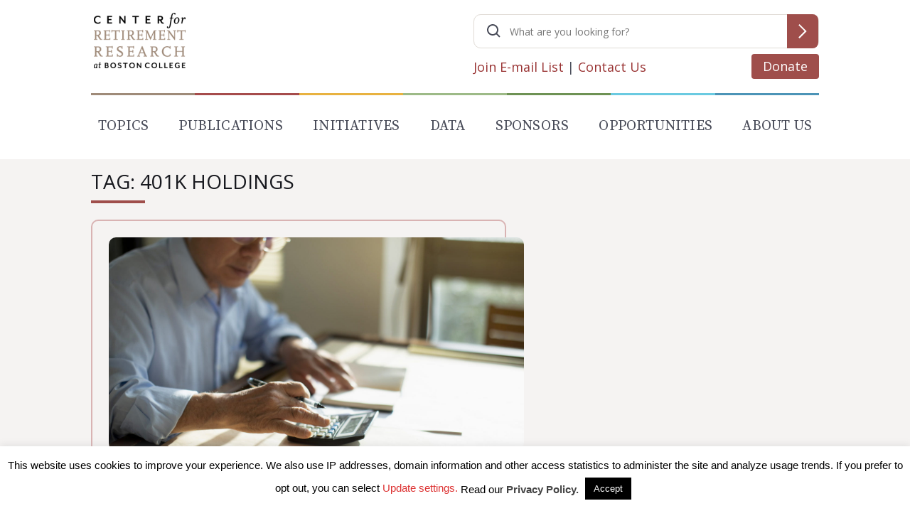

--- FILE ---
content_type: text/html; charset=utf-8
request_url: https://www.google.com/recaptcha/api2/anchor?ar=1&k=6LfEx5UaAAAAAB9ga037HYs3yJ3rXKqxMP_NOBuv&co=aHR0cHM6Ly9jcnIuYmMuZWR1OjQ0Mw..&hl=en&v=N67nZn4AqZkNcbeMu4prBgzg&size=invisible&anchor-ms=20000&execute-ms=30000&cb=3dn5kbe4jmj
body_size: 48713
content:
<!DOCTYPE HTML><html dir="ltr" lang="en"><head><meta http-equiv="Content-Type" content="text/html; charset=UTF-8">
<meta http-equiv="X-UA-Compatible" content="IE=edge">
<title>reCAPTCHA</title>
<style type="text/css">
/* cyrillic-ext */
@font-face {
  font-family: 'Roboto';
  font-style: normal;
  font-weight: 400;
  font-stretch: 100%;
  src: url(//fonts.gstatic.com/s/roboto/v48/KFO7CnqEu92Fr1ME7kSn66aGLdTylUAMa3GUBHMdazTgWw.woff2) format('woff2');
  unicode-range: U+0460-052F, U+1C80-1C8A, U+20B4, U+2DE0-2DFF, U+A640-A69F, U+FE2E-FE2F;
}
/* cyrillic */
@font-face {
  font-family: 'Roboto';
  font-style: normal;
  font-weight: 400;
  font-stretch: 100%;
  src: url(//fonts.gstatic.com/s/roboto/v48/KFO7CnqEu92Fr1ME7kSn66aGLdTylUAMa3iUBHMdazTgWw.woff2) format('woff2');
  unicode-range: U+0301, U+0400-045F, U+0490-0491, U+04B0-04B1, U+2116;
}
/* greek-ext */
@font-face {
  font-family: 'Roboto';
  font-style: normal;
  font-weight: 400;
  font-stretch: 100%;
  src: url(//fonts.gstatic.com/s/roboto/v48/KFO7CnqEu92Fr1ME7kSn66aGLdTylUAMa3CUBHMdazTgWw.woff2) format('woff2');
  unicode-range: U+1F00-1FFF;
}
/* greek */
@font-face {
  font-family: 'Roboto';
  font-style: normal;
  font-weight: 400;
  font-stretch: 100%;
  src: url(//fonts.gstatic.com/s/roboto/v48/KFO7CnqEu92Fr1ME7kSn66aGLdTylUAMa3-UBHMdazTgWw.woff2) format('woff2');
  unicode-range: U+0370-0377, U+037A-037F, U+0384-038A, U+038C, U+038E-03A1, U+03A3-03FF;
}
/* math */
@font-face {
  font-family: 'Roboto';
  font-style: normal;
  font-weight: 400;
  font-stretch: 100%;
  src: url(//fonts.gstatic.com/s/roboto/v48/KFO7CnqEu92Fr1ME7kSn66aGLdTylUAMawCUBHMdazTgWw.woff2) format('woff2');
  unicode-range: U+0302-0303, U+0305, U+0307-0308, U+0310, U+0312, U+0315, U+031A, U+0326-0327, U+032C, U+032F-0330, U+0332-0333, U+0338, U+033A, U+0346, U+034D, U+0391-03A1, U+03A3-03A9, U+03B1-03C9, U+03D1, U+03D5-03D6, U+03F0-03F1, U+03F4-03F5, U+2016-2017, U+2034-2038, U+203C, U+2040, U+2043, U+2047, U+2050, U+2057, U+205F, U+2070-2071, U+2074-208E, U+2090-209C, U+20D0-20DC, U+20E1, U+20E5-20EF, U+2100-2112, U+2114-2115, U+2117-2121, U+2123-214F, U+2190, U+2192, U+2194-21AE, U+21B0-21E5, U+21F1-21F2, U+21F4-2211, U+2213-2214, U+2216-22FF, U+2308-230B, U+2310, U+2319, U+231C-2321, U+2336-237A, U+237C, U+2395, U+239B-23B7, U+23D0, U+23DC-23E1, U+2474-2475, U+25AF, U+25B3, U+25B7, U+25BD, U+25C1, U+25CA, U+25CC, U+25FB, U+266D-266F, U+27C0-27FF, U+2900-2AFF, U+2B0E-2B11, U+2B30-2B4C, U+2BFE, U+3030, U+FF5B, U+FF5D, U+1D400-1D7FF, U+1EE00-1EEFF;
}
/* symbols */
@font-face {
  font-family: 'Roboto';
  font-style: normal;
  font-weight: 400;
  font-stretch: 100%;
  src: url(//fonts.gstatic.com/s/roboto/v48/KFO7CnqEu92Fr1ME7kSn66aGLdTylUAMaxKUBHMdazTgWw.woff2) format('woff2');
  unicode-range: U+0001-000C, U+000E-001F, U+007F-009F, U+20DD-20E0, U+20E2-20E4, U+2150-218F, U+2190, U+2192, U+2194-2199, U+21AF, U+21E6-21F0, U+21F3, U+2218-2219, U+2299, U+22C4-22C6, U+2300-243F, U+2440-244A, U+2460-24FF, U+25A0-27BF, U+2800-28FF, U+2921-2922, U+2981, U+29BF, U+29EB, U+2B00-2BFF, U+4DC0-4DFF, U+FFF9-FFFB, U+10140-1018E, U+10190-1019C, U+101A0, U+101D0-101FD, U+102E0-102FB, U+10E60-10E7E, U+1D2C0-1D2D3, U+1D2E0-1D37F, U+1F000-1F0FF, U+1F100-1F1AD, U+1F1E6-1F1FF, U+1F30D-1F30F, U+1F315, U+1F31C, U+1F31E, U+1F320-1F32C, U+1F336, U+1F378, U+1F37D, U+1F382, U+1F393-1F39F, U+1F3A7-1F3A8, U+1F3AC-1F3AF, U+1F3C2, U+1F3C4-1F3C6, U+1F3CA-1F3CE, U+1F3D4-1F3E0, U+1F3ED, U+1F3F1-1F3F3, U+1F3F5-1F3F7, U+1F408, U+1F415, U+1F41F, U+1F426, U+1F43F, U+1F441-1F442, U+1F444, U+1F446-1F449, U+1F44C-1F44E, U+1F453, U+1F46A, U+1F47D, U+1F4A3, U+1F4B0, U+1F4B3, U+1F4B9, U+1F4BB, U+1F4BF, U+1F4C8-1F4CB, U+1F4D6, U+1F4DA, U+1F4DF, U+1F4E3-1F4E6, U+1F4EA-1F4ED, U+1F4F7, U+1F4F9-1F4FB, U+1F4FD-1F4FE, U+1F503, U+1F507-1F50B, U+1F50D, U+1F512-1F513, U+1F53E-1F54A, U+1F54F-1F5FA, U+1F610, U+1F650-1F67F, U+1F687, U+1F68D, U+1F691, U+1F694, U+1F698, U+1F6AD, U+1F6B2, U+1F6B9-1F6BA, U+1F6BC, U+1F6C6-1F6CF, U+1F6D3-1F6D7, U+1F6E0-1F6EA, U+1F6F0-1F6F3, U+1F6F7-1F6FC, U+1F700-1F7FF, U+1F800-1F80B, U+1F810-1F847, U+1F850-1F859, U+1F860-1F887, U+1F890-1F8AD, U+1F8B0-1F8BB, U+1F8C0-1F8C1, U+1F900-1F90B, U+1F93B, U+1F946, U+1F984, U+1F996, U+1F9E9, U+1FA00-1FA6F, U+1FA70-1FA7C, U+1FA80-1FA89, U+1FA8F-1FAC6, U+1FACE-1FADC, U+1FADF-1FAE9, U+1FAF0-1FAF8, U+1FB00-1FBFF;
}
/* vietnamese */
@font-face {
  font-family: 'Roboto';
  font-style: normal;
  font-weight: 400;
  font-stretch: 100%;
  src: url(//fonts.gstatic.com/s/roboto/v48/KFO7CnqEu92Fr1ME7kSn66aGLdTylUAMa3OUBHMdazTgWw.woff2) format('woff2');
  unicode-range: U+0102-0103, U+0110-0111, U+0128-0129, U+0168-0169, U+01A0-01A1, U+01AF-01B0, U+0300-0301, U+0303-0304, U+0308-0309, U+0323, U+0329, U+1EA0-1EF9, U+20AB;
}
/* latin-ext */
@font-face {
  font-family: 'Roboto';
  font-style: normal;
  font-weight: 400;
  font-stretch: 100%;
  src: url(//fonts.gstatic.com/s/roboto/v48/KFO7CnqEu92Fr1ME7kSn66aGLdTylUAMa3KUBHMdazTgWw.woff2) format('woff2');
  unicode-range: U+0100-02BA, U+02BD-02C5, U+02C7-02CC, U+02CE-02D7, U+02DD-02FF, U+0304, U+0308, U+0329, U+1D00-1DBF, U+1E00-1E9F, U+1EF2-1EFF, U+2020, U+20A0-20AB, U+20AD-20C0, U+2113, U+2C60-2C7F, U+A720-A7FF;
}
/* latin */
@font-face {
  font-family: 'Roboto';
  font-style: normal;
  font-weight: 400;
  font-stretch: 100%;
  src: url(//fonts.gstatic.com/s/roboto/v48/KFO7CnqEu92Fr1ME7kSn66aGLdTylUAMa3yUBHMdazQ.woff2) format('woff2');
  unicode-range: U+0000-00FF, U+0131, U+0152-0153, U+02BB-02BC, U+02C6, U+02DA, U+02DC, U+0304, U+0308, U+0329, U+2000-206F, U+20AC, U+2122, U+2191, U+2193, U+2212, U+2215, U+FEFF, U+FFFD;
}
/* cyrillic-ext */
@font-face {
  font-family: 'Roboto';
  font-style: normal;
  font-weight: 500;
  font-stretch: 100%;
  src: url(//fonts.gstatic.com/s/roboto/v48/KFO7CnqEu92Fr1ME7kSn66aGLdTylUAMa3GUBHMdazTgWw.woff2) format('woff2');
  unicode-range: U+0460-052F, U+1C80-1C8A, U+20B4, U+2DE0-2DFF, U+A640-A69F, U+FE2E-FE2F;
}
/* cyrillic */
@font-face {
  font-family: 'Roboto';
  font-style: normal;
  font-weight: 500;
  font-stretch: 100%;
  src: url(//fonts.gstatic.com/s/roboto/v48/KFO7CnqEu92Fr1ME7kSn66aGLdTylUAMa3iUBHMdazTgWw.woff2) format('woff2');
  unicode-range: U+0301, U+0400-045F, U+0490-0491, U+04B0-04B1, U+2116;
}
/* greek-ext */
@font-face {
  font-family: 'Roboto';
  font-style: normal;
  font-weight: 500;
  font-stretch: 100%;
  src: url(//fonts.gstatic.com/s/roboto/v48/KFO7CnqEu92Fr1ME7kSn66aGLdTylUAMa3CUBHMdazTgWw.woff2) format('woff2');
  unicode-range: U+1F00-1FFF;
}
/* greek */
@font-face {
  font-family: 'Roboto';
  font-style: normal;
  font-weight: 500;
  font-stretch: 100%;
  src: url(//fonts.gstatic.com/s/roboto/v48/KFO7CnqEu92Fr1ME7kSn66aGLdTylUAMa3-UBHMdazTgWw.woff2) format('woff2');
  unicode-range: U+0370-0377, U+037A-037F, U+0384-038A, U+038C, U+038E-03A1, U+03A3-03FF;
}
/* math */
@font-face {
  font-family: 'Roboto';
  font-style: normal;
  font-weight: 500;
  font-stretch: 100%;
  src: url(//fonts.gstatic.com/s/roboto/v48/KFO7CnqEu92Fr1ME7kSn66aGLdTylUAMawCUBHMdazTgWw.woff2) format('woff2');
  unicode-range: U+0302-0303, U+0305, U+0307-0308, U+0310, U+0312, U+0315, U+031A, U+0326-0327, U+032C, U+032F-0330, U+0332-0333, U+0338, U+033A, U+0346, U+034D, U+0391-03A1, U+03A3-03A9, U+03B1-03C9, U+03D1, U+03D5-03D6, U+03F0-03F1, U+03F4-03F5, U+2016-2017, U+2034-2038, U+203C, U+2040, U+2043, U+2047, U+2050, U+2057, U+205F, U+2070-2071, U+2074-208E, U+2090-209C, U+20D0-20DC, U+20E1, U+20E5-20EF, U+2100-2112, U+2114-2115, U+2117-2121, U+2123-214F, U+2190, U+2192, U+2194-21AE, U+21B0-21E5, U+21F1-21F2, U+21F4-2211, U+2213-2214, U+2216-22FF, U+2308-230B, U+2310, U+2319, U+231C-2321, U+2336-237A, U+237C, U+2395, U+239B-23B7, U+23D0, U+23DC-23E1, U+2474-2475, U+25AF, U+25B3, U+25B7, U+25BD, U+25C1, U+25CA, U+25CC, U+25FB, U+266D-266F, U+27C0-27FF, U+2900-2AFF, U+2B0E-2B11, U+2B30-2B4C, U+2BFE, U+3030, U+FF5B, U+FF5D, U+1D400-1D7FF, U+1EE00-1EEFF;
}
/* symbols */
@font-face {
  font-family: 'Roboto';
  font-style: normal;
  font-weight: 500;
  font-stretch: 100%;
  src: url(//fonts.gstatic.com/s/roboto/v48/KFO7CnqEu92Fr1ME7kSn66aGLdTylUAMaxKUBHMdazTgWw.woff2) format('woff2');
  unicode-range: U+0001-000C, U+000E-001F, U+007F-009F, U+20DD-20E0, U+20E2-20E4, U+2150-218F, U+2190, U+2192, U+2194-2199, U+21AF, U+21E6-21F0, U+21F3, U+2218-2219, U+2299, U+22C4-22C6, U+2300-243F, U+2440-244A, U+2460-24FF, U+25A0-27BF, U+2800-28FF, U+2921-2922, U+2981, U+29BF, U+29EB, U+2B00-2BFF, U+4DC0-4DFF, U+FFF9-FFFB, U+10140-1018E, U+10190-1019C, U+101A0, U+101D0-101FD, U+102E0-102FB, U+10E60-10E7E, U+1D2C0-1D2D3, U+1D2E0-1D37F, U+1F000-1F0FF, U+1F100-1F1AD, U+1F1E6-1F1FF, U+1F30D-1F30F, U+1F315, U+1F31C, U+1F31E, U+1F320-1F32C, U+1F336, U+1F378, U+1F37D, U+1F382, U+1F393-1F39F, U+1F3A7-1F3A8, U+1F3AC-1F3AF, U+1F3C2, U+1F3C4-1F3C6, U+1F3CA-1F3CE, U+1F3D4-1F3E0, U+1F3ED, U+1F3F1-1F3F3, U+1F3F5-1F3F7, U+1F408, U+1F415, U+1F41F, U+1F426, U+1F43F, U+1F441-1F442, U+1F444, U+1F446-1F449, U+1F44C-1F44E, U+1F453, U+1F46A, U+1F47D, U+1F4A3, U+1F4B0, U+1F4B3, U+1F4B9, U+1F4BB, U+1F4BF, U+1F4C8-1F4CB, U+1F4D6, U+1F4DA, U+1F4DF, U+1F4E3-1F4E6, U+1F4EA-1F4ED, U+1F4F7, U+1F4F9-1F4FB, U+1F4FD-1F4FE, U+1F503, U+1F507-1F50B, U+1F50D, U+1F512-1F513, U+1F53E-1F54A, U+1F54F-1F5FA, U+1F610, U+1F650-1F67F, U+1F687, U+1F68D, U+1F691, U+1F694, U+1F698, U+1F6AD, U+1F6B2, U+1F6B9-1F6BA, U+1F6BC, U+1F6C6-1F6CF, U+1F6D3-1F6D7, U+1F6E0-1F6EA, U+1F6F0-1F6F3, U+1F6F7-1F6FC, U+1F700-1F7FF, U+1F800-1F80B, U+1F810-1F847, U+1F850-1F859, U+1F860-1F887, U+1F890-1F8AD, U+1F8B0-1F8BB, U+1F8C0-1F8C1, U+1F900-1F90B, U+1F93B, U+1F946, U+1F984, U+1F996, U+1F9E9, U+1FA00-1FA6F, U+1FA70-1FA7C, U+1FA80-1FA89, U+1FA8F-1FAC6, U+1FACE-1FADC, U+1FADF-1FAE9, U+1FAF0-1FAF8, U+1FB00-1FBFF;
}
/* vietnamese */
@font-face {
  font-family: 'Roboto';
  font-style: normal;
  font-weight: 500;
  font-stretch: 100%;
  src: url(//fonts.gstatic.com/s/roboto/v48/KFO7CnqEu92Fr1ME7kSn66aGLdTylUAMa3OUBHMdazTgWw.woff2) format('woff2');
  unicode-range: U+0102-0103, U+0110-0111, U+0128-0129, U+0168-0169, U+01A0-01A1, U+01AF-01B0, U+0300-0301, U+0303-0304, U+0308-0309, U+0323, U+0329, U+1EA0-1EF9, U+20AB;
}
/* latin-ext */
@font-face {
  font-family: 'Roboto';
  font-style: normal;
  font-weight: 500;
  font-stretch: 100%;
  src: url(//fonts.gstatic.com/s/roboto/v48/KFO7CnqEu92Fr1ME7kSn66aGLdTylUAMa3KUBHMdazTgWw.woff2) format('woff2');
  unicode-range: U+0100-02BA, U+02BD-02C5, U+02C7-02CC, U+02CE-02D7, U+02DD-02FF, U+0304, U+0308, U+0329, U+1D00-1DBF, U+1E00-1E9F, U+1EF2-1EFF, U+2020, U+20A0-20AB, U+20AD-20C0, U+2113, U+2C60-2C7F, U+A720-A7FF;
}
/* latin */
@font-face {
  font-family: 'Roboto';
  font-style: normal;
  font-weight: 500;
  font-stretch: 100%;
  src: url(//fonts.gstatic.com/s/roboto/v48/KFO7CnqEu92Fr1ME7kSn66aGLdTylUAMa3yUBHMdazQ.woff2) format('woff2');
  unicode-range: U+0000-00FF, U+0131, U+0152-0153, U+02BB-02BC, U+02C6, U+02DA, U+02DC, U+0304, U+0308, U+0329, U+2000-206F, U+20AC, U+2122, U+2191, U+2193, U+2212, U+2215, U+FEFF, U+FFFD;
}
/* cyrillic-ext */
@font-face {
  font-family: 'Roboto';
  font-style: normal;
  font-weight: 900;
  font-stretch: 100%;
  src: url(//fonts.gstatic.com/s/roboto/v48/KFO7CnqEu92Fr1ME7kSn66aGLdTylUAMa3GUBHMdazTgWw.woff2) format('woff2');
  unicode-range: U+0460-052F, U+1C80-1C8A, U+20B4, U+2DE0-2DFF, U+A640-A69F, U+FE2E-FE2F;
}
/* cyrillic */
@font-face {
  font-family: 'Roboto';
  font-style: normal;
  font-weight: 900;
  font-stretch: 100%;
  src: url(//fonts.gstatic.com/s/roboto/v48/KFO7CnqEu92Fr1ME7kSn66aGLdTylUAMa3iUBHMdazTgWw.woff2) format('woff2');
  unicode-range: U+0301, U+0400-045F, U+0490-0491, U+04B0-04B1, U+2116;
}
/* greek-ext */
@font-face {
  font-family: 'Roboto';
  font-style: normal;
  font-weight: 900;
  font-stretch: 100%;
  src: url(//fonts.gstatic.com/s/roboto/v48/KFO7CnqEu92Fr1ME7kSn66aGLdTylUAMa3CUBHMdazTgWw.woff2) format('woff2');
  unicode-range: U+1F00-1FFF;
}
/* greek */
@font-face {
  font-family: 'Roboto';
  font-style: normal;
  font-weight: 900;
  font-stretch: 100%;
  src: url(//fonts.gstatic.com/s/roboto/v48/KFO7CnqEu92Fr1ME7kSn66aGLdTylUAMa3-UBHMdazTgWw.woff2) format('woff2');
  unicode-range: U+0370-0377, U+037A-037F, U+0384-038A, U+038C, U+038E-03A1, U+03A3-03FF;
}
/* math */
@font-face {
  font-family: 'Roboto';
  font-style: normal;
  font-weight: 900;
  font-stretch: 100%;
  src: url(//fonts.gstatic.com/s/roboto/v48/KFO7CnqEu92Fr1ME7kSn66aGLdTylUAMawCUBHMdazTgWw.woff2) format('woff2');
  unicode-range: U+0302-0303, U+0305, U+0307-0308, U+0310, U+0312, U+0315, U+031A, U+0326-0327, U+032C, U+032F-0330, U+0332-0333, U+0338, U+033A, U+0346, U+034D, U+0391-03A1, U+03A3-03A9, U+03B1-03C9, U+03D1, U+03D5-03D6, U+03F0-03F1, U+03F4-03F5, U+2016-2017, U+2034-2038, U+203C, U+2040, U+2043, U+2047, U+2050, U+2057, U+205F, U+2070-2071, U+2074-208E, U+2090-209C, U+20D0-20DC, U+20E1, U+20E5-20EF, U+2100-2112, U+2114-2115, U+2117-2121, U+2123-214F, U+2190, U+2192, U+2194-21AE, U+21B0-21E5, U+21F1-21F2, U+21F4-2211, U+2213-2214, U+2216-22FF, U+2308-230B, U+2310, U+2319, U+231C-2321, U+2336-237A, U+237C, U+2395, U+239B-23B7, U+23D0, U+23DC-23E1, U+2474-2475, U+25AF, U+25B3, U+25B7, U+25BD, U+25C1, U+25CA, U+25CC, U+25FB, U+266D-266F, U+27C0-27FF, U+2900-2AFF, U+2B0E-2B11, U+2B30-2B4C, U+2BFE, U+3030, U+FF5B, U+FF5D, U+1D400-1D7FF, U+1EE00-1EEFF;
}
/* symbols */
@font-face {
  font-family: 'Roboto';
  font-style: normal;
  font-weight: 900;
  font-stretch: 100%;
  src: url(//fonts.gstatic.com/s/roboto/v48/KFO7CnqEu92Fr1ME7kSn66aGLdTylUAMaxKUBHMdazTgWw.woff2) format('woff2');
  unicode-range: U+0001-000C, U+000E-001F, U+007F-009F, U+20DD-20E0, U+20E2-20E4, U+2150-218F, U+2190, U+2192, U+2194-2199, U+21AF, U+21E6-21F0, U+21F3, U+2218-2219, U+2299, U+22C4-22C6, U+2300-243F, U+2440-244A, U+2460-24FF, U+25A0-27BF, U+2800-28FF, U+2921-2922, U+2981, U+29BF, U+29EB, U+2B00-2BFF, U+4DC0-4DFF, U+FFF9-FFFB, U+10140-1018E, U+10190-1019C, U+101A0, U+101D0-101FD, U+102E0-102FB, U+10E60-10E7E, U+1D2C0-1D2D3, U+1D2E0-1D37F, U+1F000-1F0FF, U+1F100-1F1AD, U+1F1E6-1F1FF, U+1F30D-1F30F, U+1F315, U+1F31C, U+1F31E, U+1F320-1F32C, U+1F336, U+1F378, U+1F37D, U+1F382, U+1F393-1F39F, U+1F3A7-1F3A8, U+1F3AC-1F3AF, U+1F3C2, U+1F3C4-1F3C6, U+1F3CA-1F3CE, U+1F3D4-1F3E0, U+1F3ED, U+1F3F1-1F3F3, U+1F3F5-1F3F7, U+1F408, U+1F415, U+1F41F, U+1F426, U+1F43F, U+1F441-1F442, U+1F444, U+1F446-1F449, U+1F44C-1F44E, U+1F453, U+1F46A, U+1F47D, U+1F4A3, U+1F4B0, U+1F4B3, U+1F4B9, U+1F4BB, U+1F4BF, U+1F4C8-1F4CB, U+1F4D6, U+1F4DA, U+1F4DF, U+1F4E3-1F4E6, U+1F4EA-1F4ED, U+1F4F7, U+1F4F9-1F4FB, U+1F4FD-1F4FE, U+1F503, U+1F507-1F50B, U+1F50D, U+1F512-1F513, U+1F53E-1F54A, U+1F54F-1F5FA, U+1F610, U+1F650-1F67F, U+1F687, U+1F68D, U+1F691, U+1F694, U+1F698, U+1F6AD, U+1F6B2, U+1F6B9-1F6BA, U+1F6BC, U+1F6C6-1F6CF, U+1F6D3-1F6D7, U+1F6E0-1F6EA, U+1F6F0-1F6F3, U+1F6F7-1F6FC, U+1F700-1F7FF, U+1F800-1F80B, U+1F810-1F847, U+1F850-1F859, U+1F860-1F887, U+1F890-1F8AD, U+1F8B0-1F8BB, U+1F8C0-1F8C1, U+1F900-1F90B, U+1F93B, U+1F946, U+1F984, U+1F996, U+1F9E9, U+1FA00-1FA6F, U+1FA70-1FA7C, U+1FA80-1FA89, U+1FA8F-1FAC6, U+1FACE-1FADC, U+1FADF-1FAE9, U+1FAF0-1FAF8, U+1FB00-1FBFF;
}
/* vietnamese */
@font-face {
  font-family: 'Roboto';
  font-style: normal;
  font-weight: 900;
  font-stretch: 100%;
  src: url(//fonts.gstatic.com/s/roboto/v48/KFO7CnqEu92Fr1ME7kSn66aGLdTylUAMa3OUBHMdazTgWw.woff2) format('woff2');
  unicode-range: U+0102-0103, U+0110-0111, U+0128-0129, U+0168-0169, U+01A0-01A1, U+01AF-01B0, U+0300-0301, U+0303-0304, U+0308-0309, U+0323, U+0329, U+1EA0-1EF9, U+20AB;
}
/* latin-ext */
@font-face {
  font-family: 'Roboto';
  font-style: normal;
  font-weight: 900;
  font-stretch: 100%;
  src: url(//fonts.gstatic.com/s/roboto/v48/KFO7CnqEu92Fr1ME7kSn66aGLdTylUAMa3KUBHMdazTgWw.woff2) format('woff2');
  unicode-range: U+0100-02BA, U+02BD-02C5, U+02C7-02CC, U+02CE-02D7, U+02DD-02FF, U+0304, U+0308, U+0329, U+1D00-1DBF, U+1E00-1E9F, U+1EF2-1EFF, U+2020, U+20A0-20AB, U+20AD-20C0, U+2113, U+2C60-2C7F, U+A720-A7FF;
}
/* latin */
@font-face {
  font-family: 'Roboto';
  font-style: normal;
  font-weight: 900;
  font-stretch: 100%;
  src: url(//fonts.gstatic.com/s/roboto/v48/KFO7CnqEu92Fr1ME7kSn66aGLdTylUAMa3yUBHMdazQ.woff2) format('woff2');
  unicode-range: U+0000-00FF, U+0131, U+0152-0153, U+02BB-02BC, U+02C6, U+02DA, U+02DC, U+0304, U+0308, U+0329, U+2000-206F, U+20AC, U+2122, U+2191, U+2193, U+2212, U+2215, U+FEFF, U+FFFD;
}

</style>
<link rel="stylesheet" type="text/css" href="https://www.gstatic.com/recaptcha/releases/N67nZn4AqZkNcbeMu4prBgzg/styles__ltr.css">
<script nonce="mHOSZJk4XXgC7wyR-73UAg" type="text/javascript">window['__recaptcha_api'] = 'https://www.google.com/recaptcha/api2/';</script>
<script type="text/javascript" src="https://www.gstatic.com/recaptcha/releases/N67nZn4AqZkNcbeMu4prBgzg/recaptcha__en.js" nonce="mHOSZJk4XXgC7wyR-73UAg">
      
    </script></head>
<body><div id="rc-anchor-alert" class="rc-anchor-alert"></div>
<input type="hidden" id="recaptcha-token" value="[base64]">
<script type="text/javascript" nonce="mHOSZJk4XXgC7wyR-73UAg">
      recaptcha.anchor.Main.init("[\x22ainput\x22,[\x22bgdata\x22,\x22\x22,\[base64]/[base64]/[base64]/ZyhXLGgpOnEoW04sMjEsbF0sVywwKSxoKSxmYWxzZSxmYWxzZSl9Y2F0Y2goayl7RygzNTgsVyk/[base64]/[base64]/[base64]/[base64]/[base64]/[base64]/[base64]/bmV3IEJbT10oRFswXSk6dz09Mj9uZXcgQltPXShEWzBdLERbMV0pOnc9PTM/bmV3IEJbT10oRFswXSxEWzFdLERbMl0pOnc9PTQ/[base64]/[base64]/[base64]/[base64]/[base64]\\u003d\x22,\[base64]\x22,\x22cMKJw40gw5V3IAEUAWZLw6PCq8O1SGJpB8O6w7PCssOywq5Awq3DolBLP8Kow5JGLwTCvMKVw7vDm3vDhS3DncKIw4prQRNGw7EGw6PDqcKow4lVwqPDtT41wrDCgMOOKmRnwo1nw4wTw6Qmwp4/NMOhw5teRWAxG1bCv0IgAVctwpDCkk9LGF7Djx7DpcK7DMOlT0jCi15bKsKnwpTChS8ew73CvjHCvsOKacKjPE4jR8KGwrsvw6IVUcOMQ8OmAhLDr8KXcHg3wpDCqkhMPMOpw4zCm8Odw7fDvsK0w7p3w44MwrBvw510w4LCkWBwwqJGMhjCv8OkXsOowpl1w6/DqDZIw7tfw6nDi1rDrTTCosKTwotUA8O1JsKfPDLCtMKaZsKgw6Flw7nCjw9iwogHNmnDrxJkw4woLgZNYX/CrcK/wp/DjcODcAljwoLCpmkvVMO9PRNEw49SwpvCj07CtGjDsUzCn8ONwosEw4dBwqHCgMOaR8OIdADCh8K4wqYMw5JWw7duw49Rw4QWwo5aw5QpBUJXw4ImG2UqXS/[base64]/aBPCqcKfw6s6wojCn8KOwowjwrtjw4p/NsKvw4MBS8Kjw4AELXHDvRRkMDjCkEvCkAoFw6HCiR7DgsKUw4rCkh06U8Kkc30JfsOAS8O6wofDhsONw5Igw6rCpMO1WHXDjFNLwonDo253cMK4woNWwoTCnT/CjVdbbDc2w5LDmcOOw7l4wqcqw6TDgsKoFBHDvMKiwrQfwqk3GMOSfRLCuMOKwoPCtMObwqjDoXwCw4HDkgUwwpktQBLCgsOFNSB6Yj42NsOGVMOyInpgN8K9w6rDp2ZDwp84EG/DtXRSw4DClWbDlcKKBwZ1w4bCs2dcwoLCjhtLb0PDmBrCuBrCqMObwprDpcOLf3LDih/DhMOhKStDw53CqG9SwrgWVsK2CcOuWhhGwoFdcsKlHHQTwookwp3DjcKWCsO4cyTClRTCmXXDl3TDkcO0w4HDv8OVwoxIB8OXBAJDaHEZAgnCnGvCmSHCp0jDi3A6EMKmEMK/[base64]/[base64]/DmMOQOW9nDjxLwpxOw5E+D8O7wqx9w4jDsQxncjnCnMKfw7kywpMIBhQaw4PDjsK2C8O5dgbCu8O8w6jCu8Oxw5XDvMKvw7rCgQLDhcOIwp0dwp3DlMKlM0DDtT5fZcO7wqTDtMO6wpsew65LS8K/w5BCH8OeasOfwoXDnG8Owp/Dp8ODVMKYwqdSBF4nwrlsw6/CnsO2wqXCox7Cp8OKa17DoMOTwoHDlGpPw48XwpVLTMKJw78BwqLCvS4uWGNrwrnDmmDCnn0GwpEuwoLCssKuJcKBw7AWw557LsO2w6B5w6MFw6bDjQ3CmcKow4UED3lJwplLRCjCkGjDoA4EdVxvwqFVQmNJwq06LsOhe8KWwqnDq2HDgsKewp/CgcKfwrJiLibCqF9iwroOJMOewrTCtmtNFmfCnsOnC8OuLSkow4HCqg7ClXNbwr1gw4DCmcOFbxNtK3JDasOUQsO5K8KZw5/CicKewpI9wplcSFrCr8KbPSgfwq/Di8Ktayp6TcKvU3rCs0ZVwoYAOsO3w44hwoc0E1pnJQgcw4EtFcK/w53DhQM9UxbCkMKATmzChcOGw7xmAD5uN3vDi0HCiMKZw6/DmMKiNMOZw7oOw57Ck8KdC8ODUMOHJ3tCw558CMO/wpBBw4vCrFXCksK4FcK+wo3CpkzDv0nCi8KHT1pFwpANWxzCmGjChRDCn8K+JjpNwrbDhnXCn8Oyw5XDscKVJQ0fVcOswrDCuQ7DhMKnC2Fhw5AMwqfDm3XDjSpKIsOcw43CjcOKP0PDssK8TBvDusOldQrCnsOlVlHCskU6HsKibMO9wrPCtMKAwoTCiF/DscKXwqN6f8ODwqVfwpXCs3HCngHDjcK1GyDCgyjCocObFWHCsMOVw6bComhkLsOabyfDsMKgf8OUdMK0w5k2wo9QwozCtcKHwqjCosK4wqFzwrXCucO5wpXDqUHDh3VDKh9hXx9Zw4x3B8Orwo1two7DsVY3A07CtVgrw4E5wpw6w6zDvQ3DmlRcw6/DrHwgwrvCgBTDiW0awqFAw4Nfw7dMIi/Cm8KFf8K7wqvCicOkw59mwrdNQCouazdWYlnCjjU+f8KSw73ClVZ8OQTCr3E5RsK1wrHDicKjL8Obw6h/w7gkwpPCuB1hw6liCxx0dQdYdcOxL8ONw6pew73Dq8KtwoxJFMKuwoxqJcOQw4sHDy4+wrZIwrvCgcOXNcO4wpzDjMOVw4DDiMOJV0EGFwHDnx1+b8OKw4fCkWjDgX/Ds0HCvsOIwqYqARrDrmvDsMKdZ8OGw74Gw6cUw5/Co8OFwodeXTvCjzN1cT4KwqHDsMKRM8O/wqnCgyFJwqsnARvDs8O/QsOCFcKqeMKjw5nCgmN7w6bCucK5wrRdw5HCvGnDpcOvZcO4w5wuwpXCqCvCgkwMSjjCpMKlw6BLZk/CsEnDocKHXBrDhx5JLwDDuyDDhsOsw585X21kDsOsw6fDpER0wpfCoMOBw5kxwrtpw68JwpcfMcKhwpfCksOAw6ELRRZhc8K2bEDCo8KbAsK0wqM+w5UWw6xQWFx6wp/CsMOAw7PCsgkowoV4w4RZw5kPw4nCuhrCrBHDqMKHTAnDn8O4UHPCrsKGNzbDjMOyfSJWe1VMwo7Dkyszwoshw6VIw5kQw41XPwfCqTkoOcOgwrrCncOlfcOqWQDDpgI4wqYCw4nCocOYaxhWw6zDq8OvYmTDo8OUw7PDp3HDo8KzwrMwFsK/w41/XSzCqsKZwoDDjzjCmzHDoMO+AWDCs8ORXHnDkcKAw7UiwpHCrAB0wp3DrnLDkDLDm8OQw5vCjUIjw6XCocK8wqvDhFTCksO3w6PChsO1QcKVGy8PAcKBaGhHLHoCw5tiwp3Ds0DChGzDtsKIHlvDhUnCiMKAL8O+wrfCoMOzwrY/w4jDp1bCikM/[base64]/OMKbUCnDhsOcw45UHg7CplzDpRDCncOsJsKOAcKxw6bCrcKFwq0jVRlgwo/[base64]/e1YlSBFSwpo9bnNiw77ChhPClRTDpSvCpClAFMOuHVdhw6gqwozDv8KSw5jDh8K9ZzNPw5fDrngMwowLRj4ECDbCnRbCj3/CqMKIwpY5w4LDgsO8w71bOCEkUsK4w6vCuQDDjE7CuMO0OsKqwo/Crj7CmcKhKcONw6BMHToGJMOBw418Fw3DqsOmHMODw7HDvnJuRQbCl2QOwr5pwq/[base64]/OAIHwq5cd8OsK8KXwrpJK0DDmWhGZ8OaOwvCo8KNNsKEBHHDg27DkMOEeQ4Fw45dwrbCrxPCoUvDkDLDg8KIwpXCgsK4Y8OWw5lzVMODw647w6pKEsK1AB/CpAA8w57DgcKew6vDgn7CjUrCiRBCMcOzPMKHCl3Di8OTwpJww5g3BBXCmA7DoMKxwrLCn8OdwpXDg8KewrPDnlnDhzJEBRPCpjBHw7LDi8ORKF4vNCZDw5nCtsO2w50qHMOLQMOmL38bwoHDpsKPwq3CucKaayvCrcKDw4RRw5nCowIRD8K8w4RoAATDncOuTsKiY1/CrV0rcllyecOQTsKFwoIiVsKNwp/CkVNRw6zDvsKGw5vDtsObw6LCvcKXY8KxZ8OVw55WTsKtw4VyHcORw63CuMKgWcOYw5IWCcOlw4hpwrzClsOVKMOLB0TDlhgsYcKHw4oSwrspw4xfw71gw7/CvzdFcsOzCsOfwqUXwo7DqMO5J8K+RirDqcKyw6jCuMKiw7wlNsKFwrfDuk07RsKzwoo7D0hCbMKFwogXNE1Nw5MXw4FPwpvDk8O0w4Bpw54gw4nCkj1/aMKXw4PCjMKVw6TDmSXCpcKPClsUw7g+LMObw5ZwMnPCs0bCuVopwqbDoADDn1XCkcKMYMOJwqRBwoDCpnvCk2HDrcKNHg7Dm8K0AMKbw4HDnSxQJnHCuMKJXETCr1hHw7jCucKcUnrDlcOlwqgFwoArF8KXB8O4cVbCvFLCiWYpw5sHcSvCocKWw4vCvcO+w7/ChcKHw7AowqJDwrbCucKwwr/CoMOxwpwww5DCmhLCikl7w5DDssKiw7zDn8Oowo7DmMKrVFvCk8K5JBQjAMKRAsKIKCDCosKsw5dPw47CmMOTwo3DsjdCRMKjH8KiwpTCg8O4Ny/CkjZyw4vDs8KQwoTDj8KKwokJw7oWwonCg8OUwrXDgcOYHcKnZxbDqcK1N8K2aUPDnMKeEGfCmsOYG1vCncKoPcOtScOMw5Ymw4wLwptFwp/DryvCsMOVWMK+w5nDogrChiIRDBfClXERe1XDgiDCtmbDiTDDusK/[base64]/wqzCssOYOEgEU8OIGTrDoG/Dgj1BVj4Rwr9pwp/[base64]/eiLCmcOOw5DDscOzwpLDuzjCgMKjdT3CnsOPw4kkw5XDtj1iwoFZOsK5XMK4wqrDhsKEUlo1w6nCiFU3XjghU8KMw7wWZcOIwqPCnl/DtxZyKsKQGAbDo8OWwpXDssOuwpHDqEFWVSgrXgdbRcKdwql5H3XDvMKxE8OaTDrCkQnDpTTCk8Kiw6PCpDTDvcKvwr3CrMOmKcOJIMOZB07CsTwLbMK8w4XCksKswoTCmcKew75zwpNuw5/DisKkWcKVwojCrkXCqsKef1XDtsOSwoc2AC7CosKuLMOWDMKdwqfDvMO8Sh7DvFvCgsKGwooAwoRnwohxQFwaLjt+woDDgh7DiFg5bDsTw4wPQlMQW8O9ZE5fw4B3CwZCw7ApLMK0WMK/UwXDokrDksKow4PDuUDCvMOtYy0mB3zClsK4w6/DqsKgaMOhGsO/w5/Cg27DosKrIkrCl8KjG8O4wonDksOOZwHCmzHDtXbDpsOZV8ORZsOIecOTwok0JcO6wqHCn8KtZwLCuhUKwqHCvE4Nwqd6w4/CvsK1wrEwEcK4w4LDnUDDij3DuMKEMVZkasO0w5zCq8KhF2xCw7HCjMKLwpBQH8O+w7XDk0VRw77Duw8owqvDvS4/wpV9QMKhw6J/w4BKWsOLOH7DoQl9Y8KXwq7DlcOAw6rCusO4w6hsYmrCm8ONwpXCvi5GVMOYw6psa8Osw4RtYMOjw4XDhih+w4VJwqzCui9LU8OUwrXDi8OWC8KKwoDDtsKdcsO4wrLCki1fd3ceAXPCgMKowrRfF8KiUytVw7HDqW/DvAjDsQE0dcOdw70bX8KUwqETw7HDtMOZanvCpcKMImXCnkHDjsOZL8OqwpHCkh45w5TChMO/[base64]/CksKMw5c5TcOhIcOhwrrCjsK0BFfDlsOXwroTwrFKw57CvsOBa0nChcKMVMOxwojCtMKiwqQWwpoXBgPDssKxV3nDnx/CgEgVUBt0ZcOfwrbCmQtUa03DscKBV8OMNcOMFhpqRUI1Mw/ClE/[base64]/bMKAb1/[base64]/[base64]/CtEjDl8KOPBjCiQPDixrDlDJILcKdDFPCtTpxw5hOw6MtwovDpkg4wq5/wq3DjMKsw61lwovCtsKxGD0tIcKGR8KfRMOQwprChnHDoyjCmwIlwrfCon/[base64]/KnN/w6LCrsOGEgQqX2jCpsKWwonDnwvDixrDrcK7Pi7Ds8O8w7jCsS8/[base64]/[base64]/wrXCgcKuwqATKcKXwqbCq8KWPnfDoMKzU21Bw71CZGfCv8OzAcOFwobCo8O7w6vDqSQYw5vClsKLwpM/w6vCiQPCg8OnwrTCjsKswqkPRQrCkXRaWMOLcsKSWsKnEMO1RsO1w7BmLAHDvsOoWMOHRQ1LB8KUw4Azw4vCp8O0wpcZw4jDr8OHw5fDlwlcczxWZA5RORzDssO/w7jCj8OVRC1mDjXDisK2FHVfw4pGQ35kw5AlFxtRLMKbw4fCigsucsO4McO5TcKTw7hgw4fDpThBw57DjMOQYcKtOMKTP8OLw4MWYxTDgmPCjMKXf8OQfy/DnFI2AHx/[base64]/w6YBCgQkw4jDn8K0UCrCnMOxw4sNw4TCgWwowoEWZMKZwqTCq8KVLMKZBwHCvgt5SXHCssKrE0bCl1HDocKKwp/DsMK1w5ITTTTCoT7CvHgzwrh9Q8KlMMKQInrDvsOhwrEIwpg/[base64]/[base64]/Cj8OwZsKDw4/ClMOyw7DCpXQLO8KAfDnDkcKbw7TCrCHCn13CpcO3ecObbcKkw79XwoPCqhVGNlh5wqNHwrduBkskZlZVw6c4w4R+w7zDtVgoBVDCocKLw61Ww4o1w5TClsO0wp/CmcKWRcO7ZRt4w5Rawrwiw5VWw50bwqfDujnDrU/CtMKBw6xnaBEjwqfCjMOjeMObRlcBwp0kJQ00RcOtWzkkGMOPJMOtwpPDkcKjZz/Cu8K9RVBJQWIJw5DDnWzDp2LDj2Q4UcKCUATCk2BDHsK9FsKVQsK3w63DnsOAN2YBwrnCvsOGw7ErZj1rQXHDkjRIw67CosK+AGfCjFgcD1DCoQ/DmMKTM18/FUjCi1lcw5VZwp3CgMO4w4rDoGLDu8KwNsOVw4LCiTIdwrnCi3TDh1xldwzDlVVpwq1GQ8OEw7MDwolkwqoBwocLw7BJTcKTw5w/wonDiScLTCPCv8K/GMOwM8O3wpMRJ8OrPDbCuQVrwqzCnATDm35PwpEtw503CjYdLTjCny3DnMOaQ8OZWSjCuMKBwpRWXCBsw73Dp8K/[base64]/Du8Osw7lNwpZ6wqPCq8Kjw4PCoV9lw7IQLsKLwqzDjcKvwoXCpxMjTsKqQsKpw60eIwLDjcOkwogWGcKwVcOoDGfDocKJw4hkPWBFXzPCrD/DiMKhPhDDkEt3w43DkDjDlEzDh8KcJHfDi0XChcO/UGQ8wqEew58fQ8O9bEJ2w5zCt2LDgcK5N1/Dg3nClSkIw7PClhfCkMOtwpzDvj5RZcOmCsKDwq56ecKfw7wBWMKawoDCoBpCbz8kHU7DtUxTwokdb30Teh9kw5IpwrPCsxF0PMODax/DrxrCvV7DpMKudsOiw4Z9d2Mfw749BnYZc8OUbUETwoHDpQJrwp1tacK1bCYuDMKQw6PDhMOMw4/[base64]/Dq8KmEXDCvsKpDWYEwoEawrBHwrnDrmPCvDjDj2RERsO7w6YmW8K2woUme2PDgMOrEgpnK8Kfw7fDmQLCtwweCn9Qw43CucOWScOsw6lEwqoBwrcrw7l4cMKAw6LDl8OTNy3DgsOEwoLDnsOJHF/DtMKlw7jCvlTCl13CvsOmeTZ4XsK1w70bw43DimfCgsOwScKADC7DtFbCncKbZsOgd09Lw6FAUsObwq5cO8K/AhQZwqnCq8KVwrRxwqAeQUDDvA5/wqDDi8OGwrXDuMKww7VEET3Cr8OcJnEOwrHDo8KWG2wvAMOewrfCqgzDiMKBcHMdwrvCksKEPsOma2zCm8OBw4/Dh8Knw6fDi3tzwr1aXhJ1w6NsVVUWH2XDo8OHDk/CiRjCrmfDj8OtBmTCh8KCMizCvFPCrmBUCMORwq3DsUzDgk0yQFzDhl/DmcK6w6A3OEAnfMOvYcOUwrzCvMOOehfDlEbChMOnL8O9w43DmcKJZDfDn1zDqVxCwpjCtcKvHMOwZRxeUVjDo8KIFsOUDMKjLWTDssKOFsKQGAHDt37CtMO5FsOgw7EqwrvClcOSw4/DpzUPb0nDgzQuwrfClsO9Z8KDw5PCsA/Cp8Kjw6nDvcK/IRnCvMOiLRofw6kSW17CocOWwr7DssOJPwB3w5h1worDmFNywp4VVlrCoxpLw7nChE/DsBfDmcKCYBnDrcKAwp/[base64]/Dt3UecsKlIsOcw7jDkQPDm8OUw4hmXcOGw57DmwN9wpbCr8OJwrguXC99XMOlXlDCv28nwoMGw6DCliDCmTPCvMKow5NQwoXDuGzCqsKyw5/[base64]/[base64]/[base64]/Dj8KlJcKQEibDksKZcis2w7vDrHvCrcKzEcOlwrJbwqzDtsOtw7QIwofCsEIvPMOvw7wZI18fYzg0QklveMOOw55IVSbDokfCkC4wBjvCicOyw5xrd3Vtwq0ERFtjJQZVw5pUw64IwrAkwrPClT/Dqn7DrDPCqjzDrm5PEzNFcnbCoTRvHMOuw4/DoGLChsK9RsO0PcKCw7vDq8KDL8KMw4tOwqfDmgrCksKZezssCwY7wqcyHwAQw7hcwrt4McKaEsOPw7MLEULCjgvDsl/DpMOKw4lOWhZFwovDsMKiNMO2FMONwoPCgMKQWVtLdCvCjnjCsMKTa8OsYMKxIGTCrcO0SsOUW8KbJ8K4w6jDszzCvFZWZMKfwrLCgCjCtTkAwoPCv8Ohw7DDqMOnMErCvsOJwqs4w7/DqsOaw7DDrBzDiMOCwq/DjiTCh8KNw7rDo1LDjMKYfDPClcOJw5LDpl7CgQ3Di1Zww7FnFcKNUsO9w7HDmx/Cq8OBwqpdT8K8w6HDqsKaXE4NwqjDrHbCqMO1wq5wwpk9P8KfFMKGC8KMPAtFw5dzIMKVw7LClnLClEFOwrjCr8KgB8O9w4IpAcKTej8UwpMjwpg0QMKOGcKuXMOKRWJSwrjCv8OxGmAWRHV7BEZ2eHXDllsmE8O6VsKrw7rDu8KeTENIZsO7RAd/c8OIw4fCszsXwqpTQ0nCtFVuK2bDlcO2wprDucKlMBTDnmtdOyvDmnLDg8OCFkjCgA0dwovCn8Knw5zDgGPDvxMvw5/DtMOIwqAnwqHCi8O9fsOmUMKBw4rCosOEFjQUHULCj8OjJsOvwpAoDMKuPVTDhcO/A8KqChjDlU/[base64]/wp95w6A1MmIIwqpgFEvCumvCuSLDgHXDqjrDm3tlw7vCoCDDuMOCwo3CrybCsMOJUQhpwp1Qw4wmw43Dh8O7T3JQwpw0wqBHccKTBcOGU8OyVzBQUMK7HS/[base64]/w4VEw5fDkcOTw6RgJn3Cj8OmBUFbQlwHHsOWwrUSwopCKhZ4w4ZDwrnCgsOgw7fDq8KFwptIacK1w4pkw4jDmMOQwrl9XMO1RCfCjMOGwo93HMKfw7PDmcO3csKFw4Iow7hJw5ZOwpnDj8Kiw7skw5bCr3zDkEYjw5jDpV7CvydgV3DCo3/DkMO0wozCt3vDn8KAw4/CpEbDjcOBZ8OGw5nCsMKwQ1Njw5XDi8OyeV3ChlNQw6jDny5bwqoBCVnDsz5Gw70QDAvCpz/DnkHClVlVYVc4GMOHw7MBCcKPNj3Dh8OuwpDDocOuaMOZT8K8wpPDgA/DgsOESUoMw6LDvz3Ch8KOHcOQPMOmw7bDrcK/OcK/w4vCv8ObTcOnw6fCncKQwqvDucOfayoaw7rDhgHDtsKAw40BSMKRw41TI8O/[base64]/CkztLUcK/SBHCn8Oowqtlwq4IAMOxUhTDmyXDlSZzw7x4w4zDpcONwpbCqHAvfUI0ecOtIsONDsOHw4HDswVgwqDCqsOxWnEXfsO/BMOkwqPDvMO0ECfDscKUw7Q5w4NqaxbDqsKmTyrCjEluw6rCqsKgKsKnwrrDmW84w5/DqcK6JsOEaMOsw4QsICPCrTsNRX5cwoDCkyIyMMK+w7PDmSDDrMOcw7EvPzrDq0TCncOKw49ALngrwoEcTTnCoC/[base64]/DhxDDqRJUcsKkw78hwrw8w7wXw5VmwqoCTXlMLgdQMcKOwr3DlMK/V0fCv27Cp8OTw7NXwr3Cp8KDKjPCv1MVW8OiJ8OaKATDqTgDJ8O2MDrDqlDCvXBfwoNMUn3Dgwg/w5wZRw/Dtk/Dt8KyYhPCunjCpHTDoMOLNw8GFGdmwrFWwp4lw61LaA1/wr3CrcKvw7XDtT4Mwpg9wpPDh8O0w48pw5/[base64]/CuwhUwrPCgV1UEcO+wpvDryMKHDhvw7zDrcKvOC4YPsKJMsKOw6/CiU3DksOdJMOjw7lRw6fCqcK8w5fCokPDvQ7CoMOJw7rCuhXDplDCj8O3w7I+wrl0wrVDdRIlw4XDvMKxw4wWwpvDkMKBesOvwr90LMOiw6sxYnbCl21cw4wZw6IBw7Nlwp3CpMO/fVvCjTnCvRjCpDzDmMK1wq3ClcORZsOMUMOoXX1Mw61tw57CmEPDnMOxBMOgwrpDw4PDmyFeNzTDqAjCvDl0wqXDgCxlCjTDpMKWDiJIw6R5S8KYFlfCmz5SB8Otw5JNw6bDvMKfLDvDj8Kow5ZdEcOEXnrCoABYwrBZw4d5JWUZwpzDssOWw74aMkNPEB/[base64]/w6hvwqggwrDDj1rCtk4awp/CmsKNwqpvJsKCTMO3NXbCssOfHHkZwpFkCXgZSmDCq8K+wq0nVHR0VcKywqfCrAzDjMKMw4k7w5VKwoTDvMKRJ08SBMO1eRrDvTrDjMOowrVDNHvDr8KVTWLCu8Knw7wPwrZWwqdEFS3Ds8ODK8KKQsK9e1V8wrXDsXZ6LhTDg2RgMcK7EhRowoTCncK/BHLDgsKeIcKnw7bCt8OdBMKjwo4iw4/Dm8KNKcOAw7rCmMKcE8KBDgPCiQXDg0ljCsK1wqLCvsKhw6kNw4Q8FcOPw49JHSfDqShrHcOqLMK6fxIUw6xJW8OvXMK5wq/CvsKZwpdEez7CvMOTwpvCgxbDpizDtsOxHcK3wqPDlmHDjGPDtjfCqX44wrMvYcOQw4fCgcOcw647wpjDssOJVSl5w45/[base64]/[base64]/DrmHDvsOqI37Cr8KAw73CocO4ST5Tw6TDgANCXTDDtmTDpF02wolzwqvCjcOwAwRfwrgJbMKiLArDs1pqW8Kcwo/DpwfCp8OnwpcofyvCgl1ROUvCqVAcw4vCgmVewovCj8KTb0PCt8OJw5/DlRF5JWMYwoN1HWvCu2Jpw5fDn8KHw5jCkxLCosONMEvCv1XDhkxTOFs4w5A1GMK+dsKdw4/DuxzDkXLDoHJ8bVoWwpAIOMKFwptEw7YhenNNb8Oae3zCrcOzAEUsworCg3zCmBzCnjTCgW9Rfk47wqNEw4fDjl3CpF3DtsK2wrs2wo7DlEtxDVMVwr/CviAQSGI3GGLCtsKaw7Edwohmw54UBMOUKsKnw55ew5cNGiLDrMO+w6EYw7bChi1uwq0/NcKew7jDscKzP8KlBlPDgMKjw7DDuXw8DWkswpg8F8KRQsOEWgXCiMOsw6jDjMO1CcO5K0QHGlB2wrbCtCM7w5rDo1/ChG8cwqnCqsOlw4LDvDTDicKGJE8HFMK3w4XDjV5KwqrDi8O2wo/DlMK2CCvDiEgVMANgVwvDpHjCjTTDsUQ+wroKw5DDosO6Xxknw4zDnsO0w7c+WWrDgsK3SMOVSsO3OsKZwrpTM24zw7hLw6vDpGHDssKEdsKSw7/Dv8Kuw47DjyBxdmxdw6J0BMKJw48BJCXDuyDDq8OFw6fDvcK1w7PCncK7K1HDrsKlwrfDjVbDosOZHkbDoMOgwqPDjg/CnVQ+w4otwozDl8KVYmJfcyTDlMOXw6bCvMK2ccKiT8OyJMKpJcKWF8OaZwnCuw5QNMKqwp/DscKBwqHCmUEpM8KMwr/DlsO7Wgw/wo3Dn8K5OV7CpVYMUinDnSsmbcOcf2LCqRVzaVXCu8K3YmnCnkMbwpxPOsOGIMKGw63DgcKLwphbw6rChWHDpcK9wo/CrkQAw5rChcKrwpszwrF9IsOww4k4AcOEFXowwpDDh8OFw4JQwodpwpnDjcKIUcO7ScOwFsKlXcK4wp0EHDbDp1TCtcO8wowtX8O0X8KgeCjDjcOow40Qwr/[base64]/[base64]/CghvCvyXCrRpPWMK0w647wpQIw4MEwrdZw7nChiXDkH5XPFJDVmvCh8KWTcKUOmTCp8K1w65RLRoiF8Ozwo0GBHspwrsLFMKowrs1LyHCnnfCmcKxw4oRS8KoFMOhwo3CsMOGwo0cDcKNe8OuYcOcw58jWMOKNywMMMKoHDzDicOKw6t8DcOuHSPDkcKhwr/Do8KRwp1GcmojE0sBwoHDpyAKw6RHOWbDrCvDmsKSIcOfw4/DrFpEekHCg33DimXDtcOiPsKKw5fDthPCtinDocO3bAQZaMOHCMK9cncXLRh3woLCsG5ow7bCl8KPwpU0w6nCpsOPw54ECkhYCcKWwq7CtE46HsO3AW8HLhxFw7JIIMOVwonDjR9AZ0JjFcO7wo4OwogawrXCtcO7w4UtE8Ozb8OFBA/DqcKQw7F9e8KZCR97RsO/[base64]/Cn8OGF8Oew6/DncOEwpnCrEPDmMKeS8OAwoc3wqvCl8KOw5bCm8OwN8KiRG90TsK1dS/DqA/DtMKuM8OIw6HDtcOjJyQ+woHDj8Orw7AAw6DDuR7DlcO7wpDDncOzw53CkcOcw6sYIidpEgDDt28Gw4IMwpFDLHZPJ1LDrcObw4nDpkDCn8O1LS/[base64]/w6nCih1tOBICwojCskILw5fDqGDDksOowr8DVgfCvsKyKxrCu8ORX03DkFTDhFUwUcKJwp/DkMKTwqdrIcK6f8K3wr47w5LCpDh+QcODDMOTUAdsw57CskwXwrsbJcK2ZMOcIU7DqmgnPMOKwo/CjmnCrsOtfMKJQl8vXlkaw7IGdwTCsHQWw7XDimHChExWCivDmCXDrMO8w6wVw7PDu8K+EMOoSxREWcOrwo8rNV/DlsKzOcKKwrnClBQWHMOHw7JuacKaw5MjXhhbwqZ3w6PDjkgfXMOsw6XDt8O6KMOyw7pgwoViwpB9w713NgIUwq/CjMOdViXCoUkfSsOdSMOzdMKMw6gTLD7DrMOUw4jDtMO/wrvCiBbCg2jDpQnDhHzCgjXChsOPwpLDvGTCljxFQMK9wpPClSDChVbDvUYfw644wr7DvMOIw4jDoyMkCcOsw77Dh8K0eMOIwozDq8K2w43ChQR3w4xXwoQpw7lAwo/[base64]/PiLCjT5awq0PCMKqwpTDqlohf3fDuD/DqB1ow7rCpz0ATcO/FxbCjDLCqhdySzPDuMOWw6pdLMKtCcO4wq91wp1OwooGJE5cwofDrMKGwofClUhFwr7Dk18Paj94DcKIwoDDs3bDsgYiwrDCtzkjZAc8F8O3SkHCgsOGwq7DgcKnOkTCrzZMS8K1wpk5BETCm8KXwqhvCnc2fMO/w47DtRLDi8OZw6RXJEPCsHx+w5VPwoJKDMOJKjHDuAHDvcOvwrpkw7B1N0/DlcKmen3CocO9w7rCicO/USV+UcKJwq7DhngVd0gnwowUGWvDv3/CnixOU8Okw6U/[base64]/DsAprw5XDo8KYwqRNwqc5wqbDpMOeYcOtw4DCqTFZw7ppwql0wpjCqsKQw60PwrFlTMOEKQHDvXzDpsOqw5kkw6Raw418w4wdVyNaB8KNRsOYwr49NB3DoTfCh8KWb1c6UcK4E1glw403wqXCisOsw4vCj8O3OsKTd8KJSS/DnsO1L8KIwq7DnsO5L8Oew6bCgmbCqSzDu1/DnGkEKcKwQsOIVDzDnsKmM10Ew6fDphXCuFwiwoPDj8KDw445wpPCtsO3HcKOZMK9KcOBwqY4NTvCvHJJegbDpMOyaEM5BMKdwqAKwogmScOZw5pLw4MIwrhNBMOnOsKnwqBRVCo+w5dtwoXCl8Kvb8O7WAfCn8Oiw6JXw7nDu8KQX8OVw63DpcOLwp45wq7CrMOfAw/DgHU2wqHDr8OseEpJN8OZGBLDlcOdwr1ww7rCj8OtwrYMw6fDn31KwrJMwpgYw6gPYBzDim/DqmzComrCtcOgcnTCrEdtSsKkViPCmMOnw4oZGyZgfSleP8OEw7XCrMO8LVXDqjANNC0cZlzCuCBVAzc+RCszX8KXKVzDtMOpDMO9wrTDlsKBf2UlbmHCpcOuQMKOw67Dg1LDpV7Dm8OVwpXCkz5OAcKXwqPCrATCmnXClMK0wpjDgMKYTkhsY3/DskJJURteC8OLwoHCszJhelJxZwPCvsKYaMOfP8OQDsKufMKwwo1lJTjDqsOkB3rDuMKUw54vA8OFw4xuwrbCjHVMwpfDq04wQMOga8ObUcOLRUDCin/DvwZmwqzDpgrCsVExPlvDqsKoP8OJWzPCvTl6KsK5wrxvIgzCrCxRw596w6HCnMO/wox5RUDCiB7CunsGw4bDlREHwpPDi01IwqPCiFtBw6bChSkvw7YNw6Eowow5w7Fpw4ERIcKgwrLDi0fCncO6OsKGQcKjwrvCkzlwURcBcsKxw6jCnsOzLMKJwrtiwrFbBRxAwojCs14Hw5/CsT1fw5PCsRtRw5MWw63DiE8JwpcEw6bCk8ODcG/Dii15X8OVdcKOwrvDoMOESwUiNMKiwr3Dm37ClsKMw5/DusK4YcKuN24RWylcw7DCtE07w7LDjcOUw5tswpssw7vCtS/CocKSXsKVwpQrfQE4VcOrw6kzwpvCosOfwqNCNMKbI8OkSmbDpMKVw7zDsAnCp8KNX8O1csKACEZRXxsNwpEMw7pIw7XCpzPCrwANK8OzdWrDonIIecOWw6LCm3VJwqnCijlaRFTCr2TDpS1Sw4o5S8KbdxUvw5A6MEpswp7DpgPDg8O7w6ZOMsO1JcOGNMKRw4Q/QcKmw6PDv8K6UcK+w6jCgsOTHUrChsKsw445XUTCmDHCoSMtF8Ogclg5wp/ClnPCi8K5N3TClh9TwpJXw6/ClsOLwp3CosKTJSLCinPDocKPwrDCssOibsKZw4QPwrDChcKLBhEWXTxNLMONwqDDmnPDjEfDsiIuwrh/[base64]/DlsOMw73DnMOGW0tOw6rCkR9TfynDusO3XcOQw5HDlcKhw4BEw7nDv8Krwr3CosOOImTDngp9w7PCrX/CsGnDiMOqw5k+SMKKSMK/NVTDnictw4vCs8OAwpJgw7nDvcKbwpjDvGE+MsOTwpbCksOrw4pDRcK7RizCu8K6DSHDlMKMQsKzWEIgQX1Cw7U9WmoEV8Ojf8Ovw7/CkcKXw4QpFcKVU8KcFCV3AMKcw5fDq3XDvUDCrFnCk29iNsKnY8O3w55lwo4+wrtSYz/CgcOkZlbDosKqbcKow4ROw6JlJsKOw53ClcODwoLDjAnDucKNw5fDocKtfHzCk3U3bMOtwozDisKswq5ICgUZFx/CtgV7wozCgxwcw6PCscOJw5bDoMOAw6nDuRPDrcOkw5DCv3XCqXzCicKDSiYJwqV/[base64]/[base64]/CnHE4wrjCnsKKwqrCozc7wqJaw55XBcOdwofChcOwwqDCn8KbL1pCwrDDocK+WTrCkcOqw7UFwr3DoMOBw4oVQHPDi8KnBSPCnsKewohefy9Bw50YY8Kkw7zCscKPGlIJw4kJfMOfw6B1G3gdw51ZShDDjsKFOFLDg0csLsOdwpLDt8Kgw7DCosO/wr5Xw63Dg8Orw49iw73Cp8KzwrnCu8Osays4w53CvsO8w4vDgBEWOh11w6zDgsOIEXLDkH/DosOYTXfDp8O/[base64]/CvEMHw6HDpwIBwp9lwpgEw57CihcEK8OIw4fDl1oawoLCmgbCtMOhHmPDr8K+L2AhIFItKcOSwqLDt3nDusObwpfDn1fDv8OAcnbDsSpEwqB/w5xrwoHCuMKzwocSEsOVew3DmBfCixHDnDzDvEBxw6PDr8KXHAIsw7YbRMOSwpc2X8ORXHpTVsOzacO5XMOrwrjCoDzCqxIeCsOvJzjCoMKAwoTDi3Njw7BNMMO8G8Ovw73DhBRQw4/Cv2hUw4HDtcK6w7HDp8Otw6/[base64]/CqVvChA3CnR81wonCssKHw6ldb2wzw6zDjADDncKNPWcNw6tDesKmw4Y2wqJTw7PDuGjCl2lyw5o7wrk9w63Dr8ORwrTDlMKAw7t6LMKcwrLDhjjCgMKVDFbCnnLCrcOTACPCkMOjTijCjMO/[base64]/Dnmk/wpkgLsOkwr3DkC7DnMO8wrABwrQ+w4pFw7QswozDksO8w5PCoMOvMMOkw6wSw4/CsA9dQcOTRMOSw7TDrsKNw5rDl8KXOcKxw4jCjREQwpUwwp1zQjHDvAHDnDlHJW4Iwo0CIsODAsK/w7xXAsKTKMOSRhg1w57Ck8KLw5XDoHHDpjfDuipAw7JywrNQwqzCoXZgwpPCtDodIcKnwoREwpTCk8Kdw64uwqImPMKKcHvDn3JxF8KYMBd5woXCh8ODSMOWF1Ifw6hgSsK5BsK+w6BKw5DCs8OgeAsFw4UTw7rCqg7DgcKnfsOnHGTCsMO/wqANw4cmw4vDhkTDsUptwodDKD3CjCI9BMOcwrzDvAsZw6vCgcONS0kIw6/ClcOUw57DpcOIfC9Two0nwoTCq3gRXRbDkT/CmMOXwrTCnBRXZ8KhPsOWwqDDr3vCt1DChcKXPHAvwqxgJDfDhcOTUsO4w7DDrUTCq8Kmw7cSeFF5w6DCmMOdwqghw7XDtWvDoA/DulwRw4bCtMKaw43DpMKPw63CqwAiw7YrOcOAd1rChXzCuUwVwq13PmsvV8KCwqlwWgo/YH/DsSbCgsKlGcKlb2HCnwgyw45fw7HCnkxWw6UQfgLCocOJw7Bvw6PCrcK5ZUoGw5XDjsKcw4EDLsKnwqQDwoPDmMOMw6s/[base64]/[base64]/DrsOPw6HCsMKKw5tBOMOsXsOIw53Dgjh1QcKgwrTDr8KPwrcewovCiiU6I8K6OWdSDsKcw545JMOMYMKDLH7Cs1JwGcK+CRvDuMOWVCfCqsKnwqbDv8KaH8KDwonDkVXDh8O2w7PCkC7Ck0vCkcOfScOHw4YnaCNUwo0JKTAyw6/CssKMw7fDgsKAwq3Do8KFwq5feMOJw6jCiMO/w5IkTS3DumMcDkEZw4wuw6ZlwrPCtXDDmWcGHCDDmcOJX3vCpwHDksKQNTXClcKew6vChMOiCgNxLlZ8P8KJw64SBwHCrGBPw6/DpB9Xw68FwoLDtcOmC8Kmw4vDqcKJAW/[base64]/[base64]/CiDxGdcKRwrx1BiwaCMO/w67DmHHDqsOmw4HDssKVw5vCpcK4C8K5SylFV3vDscK5w5EJLsOnw4jCoGfCv8Omw67CicKAw4LDpsK4w4/[base64]/DgQ1dKMKiYMOCJFvDggrCrcOCwoLDksKhwqzDuMOeAGodwr4kbyYwGcOvahDDhsOic8KUEcKdw5DCtDHDpQovw4Vywptfw7/DvFlbTcOWwojCmwhkwrpbQ8KRwpTCusKjw7NPMsOhMgNgwqPCusKoXMK7UsOeO8Kuw50mw6vDjF8+woIrFTQJwpTDhcO/w5zDhXERdMKHw7fDicOiPcOXI8OFBAliw4IWw4PCjsKAwpXCu8KpK8KrwptBwqNTXMOzwoPDlnVNOsKDPMOOwrw9OHLDkw7DvwjDvRfDncKaw4tiw7XDg8OAw71ZMAHCpgLDlQt3w7NcWTjCoFbCjcOmw4YhGAUNw6/Cn8O0w5/[base64]/wqcFwo4gVS0LLMKRw4oFYsOzw6vDvsOPwqUAMizCmcOYBcOxwr7DnnvDgBImwrQ/w75Iwo0gbcO2E8K+w5oxQWTCt2zCpG/CvsOSVT94ZDEdw63DnkJlNsOZwp5Dwr48wpHDlEfDssOzKMK0YsKKI8KCwq4jwpslTWUBNGRQwrctw5NHw5YobALDr8KobsOBw4pQwqnCucK6w6HCnlRVw6bCocOjJMOuwqXCvcK3LVfChlnDkMKOwofDt8OQRcO/HyrCl8KdwprDkCTCs8OtLjLCiMOIehgrwrIqwq3CkzPDr0rDlcOvwolBD3TDin3Di8KVfsOUXcOBX8O9QXPCmmRtw4F6acOsRxdzXA\\u003d\\u003d\x22],null,[\x22conf\x22,null,\x226LfEx5UaAAAAAB9ga037HYs3yJ3rXKqxMP_NOBuv\x22,0,null,null,null,0,[21,125,63,73,95,87,41,43,42,83,102,105,109,121],[7059694,200],0,null,null,null,null,0,null,0,null,700,1,null,0,\[base64]/76lBhmnigkZhAoZnOKMAhmv8xEZ\x22,0,0,null,null,1,null,0,1,null,null,null,0],\x22https://crr.bc.edu:443\x22,null,[3,1,1],null,null,null,1,3600,[\x22https://www.google.com/intl/en/policies/privacy/\x22,\x22https://www.google.com/intl/en/policies/terms/\x22],\x22EFQxttAUIh8vR7rNAQfrDCsjnCJ6lONi9NGdPUGz9PI\\u003d\x22,1,0,null,1,1770040513830,0,0,[239,92],null,[46,113,216,226,97],\x22RC-lFOjTN-GlD76Rw\x22,null,null,null,null,null,\x220dAFcWeA6AHGZwY7bztR6AQoUsuYh5thqvMGLzqDbtlIFY-whSRVzV5K6OQB3WmF_Qv4Cvltu2Sdb0AOj8fXrwIDaHC7nkk00lvg\x22,1770123313604]");
    </script></body></html>

--- FILE ---
content_type: text/html; charset=utf-8
request_url: https://www.google.com/recaptcha/api2/anchor?ar=1&k=6LdgSdoZAAAAALJ8ZIWnZA3YbcV4jVOGVTpDglnv&co=aHR0cHM6Ly9jcnIuYmMuZWR1OjQ0Mw..&hl=en&v=N67nZn4AqZkNcbeMu4prBgzg&size=invisible&anchor-ms=20000&execute-ms=30000&cb=7pr8q5yyclg1
body_size: 49431
content:
<!DOCTYPE HTML><html dir="ltr" lang="en"><head><meta http-equiv="Content-Type" content="text/html; charset=UTF-8">
<meta http-equiv="X-UA-Compatible" content="IE=edge">
<title>reCAPTCHA</title>
<style type="text/css">
/* cyrillic-ext */
@font-face {
  font-family: 'Roboto';
  font-style: normal;
  font-weight: 400;
  font-stretch: 100%;
  src: url(//fonts.gstatic.com/s/roboto/v48/KFO7CnqEu92Fr1ME7kSn66aGLdTylUAMa3GUBHMdazTgWw.woff2) format('woff2');
  unicode-range: U+0460-052F, U+1C80-1C8A, U+20B4, U+2DE0-2DFF, U+A640-A69F, U+FE2E-FE2F;
}
/* cyrillic */
@font-face {
  font-family: 'Roboto';
  font-style: normal;
  font-weight: 400;
  font-stretch: 100%;
  src: url(//fonts.gstatic.com/s/roboto/v48/KFO7CnqEu92Fr1ME7kSn66aGLdTylUAMa3iUBHMdazTgWw.woff2) format('woff2');
  unicode-range: U+0301, U+0400-045F, U+0490-0491, U+04B0-04B1, U+2116;
}
/* greek-ext */
@font-face {
  font-family: 'Roboto';
  font-style: normal;
  font-weight: 400;
  font-stretch: 100%;
  src: url(//fonts.gstatic.com/s/roboto/v48/KFO7CnqEu92Fr1ME7kSn66aGLdTylUAMa3CUBHMdazTgWw.woff2) format('woff2');
  unicode-range: U+1F00-1FFF;
}
/* greek */
@font-face {
  font-family: 'Roboto';
  font-style: normal;
  font-weight: 400;
  font-stretch: 100%;
  src: url(//fonts.gstatic.com/s/roboto/v48/KFO7CnqEu92Fr1ME7kSn66aGLdTylUAMa3-UBHMdazTgWw.woff2) format('woff2');
  unicode-range: U+0370-0377, U+037A-037F, U+0384-038A, U+038C, U+038E-03A1, U+03A3-03FF;
}
/* math */
@font-face {
  font-family: 'Roboto';
  font-style: normal;
  font-weight: 400;
  font-stretch: 100%;
  src: url(//fonts.gstatic.com/s/roboto/v48/KFO7CnqEu92Fr1ME7kSn66aGLdTylUAMawCUBHMdazTgWw.woff2) format('woff2');
  unicode-range: U+0302-0303, U+0305, U+0307-0308, U+0310, U+0312, U+0315, U+031A, U+0326-0327, U+032C, U+032F-0330, U+0332-0333, U+0338, U+033A, U+0346, U+034D, U+0391-03A1, U+03A3-03A9, U+03B1-03C9, U+03D1, U+03D5-03D6, U+03F0-03F1, U+03F4-03F5, U+2016-2017, U+2034-2038, U+203C, U+2040, U+2043, U+2047, U+2050, U+2057, U+205F, U+2070-2071, U+2074-208E, U+2090-209C, U+20D0-20DC, U+20E1, U+20E5-20EF, U+2100-2112, U+2114-2115, U+2117-2121, U+2123-214F, U+2190, U+2192, U+2194-21AE, U+21B0-21E5, U+21F1-21F2, U+21F4-2211, U+2213-2214, U+2216-22FF, U+2308-230B, U+2310, U+2319, U+231C-2321, U+2336-237A, U+237C, U+2395, U+239B-23B7, U+23D0, U+23DC-23E1, U+2474-2475, U+25AF, U+25B3, U+25B7, U+25BD, U+25C1, U+25CA, U+25CC, U+25FB, U+266D-266F, U+27C0-27FF, U+2900-2AFF, U+2B0E-2B11, U+2B30-2B4C, U+2BFE, U+3030, U+FF5B, U+FF5D, U+1D400-1D7FF, U+1EE00-1EEFF;
}
/* symbols */
@font-face {
  font-family: 'Roboto';
  font-style: normal;
  font-weight: 400;
  font-stretch: 100%;
  src: url(//fonts.gstatic.com/s/roboto/v48/KFO7CnqEu92Fr1ME7kSn66aGLdTylUAMaxKUBHMdazTgWw.woff2) format('woff2');
  unicode-range: U+0001-000C, U+000E-001F, U+007F-009F, U+20DD-20E0, U+20E2-20E4, U+2150-218F, U+2190, U+2192, U+2194-2199, U+21AF, U+21E6-21F0, U+21F3, U+2218-2219, U+2299, U+22C4-22C6, U+2300-243F, U+2440-244A, U+2460-24FF, U+25A0-27BF, U+2800-28FF, U+2921-2922, U+2981, U+29BF, U+29EB, U+2B00-2BFF, U+4DC0-4DFF, U+FFF9-FFFB, U+10140-1018E, U+10190-1019C, U+101A0, U+101D0-101FD, U+102E0-102FB, U+10E60-10E7E, U+1D2C0-1D2D3, U+1D2E0-1D37F, U+1F000-1F0FF, U+1F100-1F1AD, U+1F1E6-1F1FF, U+1F30D-1F30F, U+1F315, U+1F31C, U+1F31E, U+1F320-1F32C, U+1F336, U+1F378, U+1F37D, U+1F382, U+1F393-1F39F, U+1F3A7-1F3A8, U+1F3AC-1F3AF, U+1F3C2, U+1F3C4-1F3C6, U+1F3CA-1F3CE, U+1F3D4-1F3E0, U+1F3ED, U+1F3F1-1F3F3, U+1F3F5-1F3F7, U+1F408, U+1F415, U+1F41F, U+1F426, U+1F43F, U+1F441-1F442, U+1F444, U+1F446-1F449, U+1F44C-1F44E, U+1F453, U+1F46A, U+1F47D, U+1F4A3, U+1F4B0, U+1F4B3, U+1F4B9, U+1F4BB, U+1F4BF, U+1F4C8-1F4CB, U+1F4D6, U+1F4DA, U+1F4DF, U+1F4E3-1F4E6, U+1F4EA-1F4ED, U+1F4F7, U+1F4F9-1F4FB, U+1F4FD-1F4FE, U+1F503, U+1F507-1F50B, U+1F50D, U+1F512-1F513, U+1F53E-1F54A, U+1F54F-1F5FA, U+1F610, U+1F650-1F67F, U+1F687, U+1F68D, U+1F691, U+1F694, U+1F698, U+1F6AD, U+1F6B2, U+1F6B9-1F6BA, U+1F6BC, U+1F6C6-1F6CF, U+1F6D3-1F6D7, U+1F6E0-1F6EA, U+1F6F0-1F6F3, U+1F6F7-1F6FC, U+1F700-1F7FF, U+1F800-1F80B, U+1F810-1F847, U+1F850-1F859, U+1F860-1F887, U+1F890-1F8AD, U+1F8B0-1F8BB, U+1F8C0-1F8C1, U+1F900-1F90B, U+1F93B, U+1F946, U+1F984, U+1F996, U+1F9E9, U+1FA00-1FA6F, U+1FA70-1FA7C, U+1FA80-1FA89, U+1FA8F-1FAC6, U+1FACE-1FADC, U+1FADF-1FAE9, U+1FAF0-1FAF8, U+1FB00-1FBFF;
}
/* vietnamese */
@font-face {
  font-family: 'Roboto';
  font-style: normal;
  font-weight: 400;
  font-stretch: 100%;
  src: url(//fonts.gstatic.com/s/roboto/v48/KFO7CnqEu92Fr1ME7kSn66aGLdTylUAMa3OUBHMdazTgWw.woff2) format('woff2');
  unicode-range: U+0102-0103, U+0110-0111, U+0128-0129, U+0168-0169, U+01A0-01A1, U+01AF-01B0, U+0300-0301, U+0303-0304, U+0308-0309, U+0323, U+0329, U+1EA0-1EF9, U+20AB;
}
/* latin-ext */
@font-face {
  font-family: 'Roboto';
  font-style: normal;
  font-weight: 400;
  font-stretch: 100%;
  src: url(//fonts.gstatic.com/s/roboto/v48/KFO7CnqEu92Fr1ME7kSn66aGLdTylUAMa3KUBHMdazTgWw.woff2) format('woff2');
  unicode-range: U+0100-02BA, U+02BD-02C5, U+02C7-02CC, U+02CE-02D7, U+02DD-02FF, U+0304, U+0308, U+0329, U+1D00-1DBF, U+1E00-1E9F, U+1EF2-1EFF, U+2020, U+20A0-20AB, U+20AD-20C0, U+2113, U+2C60-2C7F, U+A720-A7FF;
}
/* latin */
@font-face {
  font-family: 'Roboto';
  font-style: normal;
  font-weight: 400;
  font-stretch: 100%;
  src: url(//fonts.gstatic.com/s/roboto/v48/KFO7CnqEu92Fr1ME7kSn66aGLdTylUAMa3yUBHMdazQ.woff2) format('woff2');
  unicode-range: U+0000-00FF, U+0131, U+0152-0153, U+02BB-02BC, U+02C6, U+02DA, U+02DC, U+0304, U+0308, U+0329, U+2000-206F, U+20AC, U+2122, U+2191, U+2193, U+2212, U+2215, U+FEFF, U+FFFD;
}
/* cyrillic-ext */
@font-face {
  font-family: 'Roboto';
  font-style: normal;
  font-weight: 500;
  font-stretch: 100%;
  src: url(//fonts.gstatic.com/s/roboto/v48/KFO7CnqEu92Fr1ME7kSn66aGLdTylUAMa3GUBHMdazTgWw.woff2) format('woff2');
  unicode-range: U+0460-052F, U+1C80-1C8A, U+20B4, U+2DE0-2DFF, U+A640-A69F, U+FE2E-FE2F;
}
/* cyrillic */
@font-face {
  font-family: 'Roboto';
  font-style: normal;
  font-weight: 500;
  font-stretch: 100%;
  src: url(//fonts.gstatic.com/s/roboto/v48/KFO7CnqEu92Fr1ME7kSn66aGLdTylUAMa3iUBHMdazTgWw.woff2) format('woff2');
  unicode-range: U+0301, U+0400-045F, U+0490-0491, U+04B0-04B1, U+2116;
}
/* greek-ext */
@font-face {
  font-family: 'Roboto';
  font-style: normal;
  font-weight: 500;
  font-stretch: 100%;
  src: url(//fonts.gstatic.com/s/roboto/v48/KFO7CnqEu92Fr1ME7kSn66aGLdTylUAMa3CUBHMdazTgWw.woff2) format('woff2');
  unicode-range: U+1F00-1FFF;
}
/* greek */
@font-face {
  font-family: 'Roboto';
  font-style: normal;
  font-weight: 500;
  font-stretch: 100%;
  src: url(//fonts.gstatic.com/s/roboto/v48/KFO7CnqEu92Fr1ME7kSn66aGLdTylUAMa3-UBHMdazTgWw.woff2) format('woff2');
  unicode-range: U+0370-0377, U+037A-037F, U+0384-038A, U+038C, U+038E-03A1, U+03A3-03FF;
}
/* math */
@font-face {
  font-family: 'Roboto';
  font-style: normal;
  font-weight: 500;
  font-stretch: 100%;
  src: url(//fonts.gstatic.com/s/roboto/v48/KFO7CnqEu92Fr1ME7kSn66aGLdTylUAMawCUBHMdazTgWw.woff2) format('woff2');
  unicode-range: U+0302-0303, U+0305, U+0307-0308, U+0310, U+0312, U+0315, U+031A, U+0326-0327, U+032C, U+032F-0330, U+0332-0333, U+0338, U+033A, U+0346, U+034D, U+0391-03A1, U+03A3-03A9, U+03B1-03C9, U+03D1, U+03D5-03D6, U+03F0-03F1, U+03F4-03F5, U+2016-2017, U+2034-2038, U+203C, U+2040, U+2043, U+2047, U+2050, U+2057, U+205F, U+2070-2071, U+2074-208E, U+2090-209C, U+20D0-20DC, U+20E1, U+20E5-20EF, U+2100-2112, U+2114-2115, U+2117-2121, U+2123-214F, U+2190, U+2192, U+2194-21AE, U+21B0-21E5, U+21F1-21F2, U+21F4-2211, U+2213-2214, U+2216-22FF, U+2308-230B, U+2310, U+2319, U+231C-2321, U+2336-237A, U+237C, U+2395, U+239B-23B7, U+23D0, U+23DC-23E1, U+2474-2475, U+25AF, U+25B3, U+25B7, U+25BD, U+25C1, U+25CA, U+25CC, U+25FB, U+266D-266F, U+27C0-27FF, U+2900-2AFF, U+2B0E-2B11, U+2B30-2B4C, U+2BFE, U+3030, U+FF5B, U+FF5D, U+1D400-1D7FF, U+1EE00-1EEFF;
}
/* symbols */
@font-face {
  font-family: 'Roboto';
  font-style: normal;
  font-weight: 500;
  font-stretch: 100%;
  src: url(//fonts.gstatic.com/s/roboto/v48/KFO7CnqEu92Fr1ME7kSn66aGLdTylUAMaxKUBHMdazTgWw.woff2) format('woff2');
  unicode-range: U+0001-000C, U+000E-001F, U+007F-009F, U+20DD-20E0, U+20E2-20E4, U+2150-218F, U+2190, U+2192, U+2194-2199, U+21AF, U+21E6-21F0, U+21F3, U+2218-2219, U+2299, U+22C4-22C6, U+2300-243F, U+2440-244A, U+2460-24FF, U+25A0-27BF, U+2800-28FF, U+2921-2922, U+2981, U+29BF, U+29EB, U+2B00-2BFF, U+4DC0-4DFF, U+FFF9-FFFB, U+10140-1018E, U+10190-1019C, U+101A0, U+101D0-101FD, U+102E0-102FB, U+10E60-10E7E, U+1D2C0-1D2D3, U+1D2E0-1D37F, U+1F000-1F0FF, U+1F100-1F1AD, U+1F1E6-1F1FF, U+1F30D-1F30F, U+1F315, U+1F31C, U+1F31E, U+1F320-1F32C, U+1F336, U+1F378, U+1F37D, U+1F382, U+1F393-1F39F, U+1F3A7-1F3A8, U+1F3AC-1F3AF, U+1F3C2, U+1F3C4-1F3C6, U+1F3CA-1F3CE, U+1F3D4-1F3E0, U+1F3ED, U+1F3F1-1F3F3, U+1F3F5-1F3F7, U+1F408, U+1F415, U+1F41F, U+1F426, U+1F43F, U+1F441-1F442, U+1F444, U+1F446-1F449, U+1F44C-1F44E, U+1F453, U+1F46A, U+1F47D, U+1F4A3, U+1F4B0, U+1F4B3, U+1F4B9, U+1F4BB, U+1F4BF, U+1F4C8-1F4CB, U+1F4D6, U+1F4DA, U+1F4DF, U+1F4E3-1F4E6, U+1F4EA-1F4ED, U+1F4F7, U+1F4F9-1F4FB, U+1F4FD-1F4FE, U+1F503, U+1F507-1F50B, U+1F50D, U+1F512-1F513, U+1F53E-1F54A, U+1F54F-1F5FA, U+1F610, U+1F650-1F67F, U+1F687, U+1F68D, U+1F691, U+1F694, U+1F698, U+1F6AD, U+1F6B2, U+1F6B9-1F6BA, U+1F6BC, U+1F6C6-1F6CF, U+1F6D3-1F6D7, U+1F6E0-1F6EA, U+1F6F0-1F6F3, U+1F6F7-1F6FC, U+1F700-1F7FF, U+1F800-1F80B, U+1F810-1F847, U+1F850-1F859, U+1F860-1F887, U+1F890-1F8AD, U+1F8B0-1F8BB, U+1F8C0-1F8C1, U+1F900-1F90B, U+1F93B, U+1F946, U+1F984, U+1F996, U+1F9E9, U+1FA00-1FA6F, U+1FA70-1FA7C, U+1FA80-1FA89, U+1FA8F-1FAC6, U+1FACE-1FADC, U+1FADF-1FAE9, U+1FAF0-1FAF8, U+1FB00-1FBFF;
}
/* vietnamese */
@font-face {
  font-family: 'Roboto';
  font-style: normal;
  font-weight: 500;
  font-stretch: 100%;
  src: url(//fonts.gstatic.com/s/roboto/v48/KFO7CnqEu92Fr1ME7kSn66aGLdTylUAMa3OUBHMdazTgWw.woff2) format('woff2');
  unicode-range: U+0102-0103, U+0110-0111, U+0128-0129, U+0168-0169, U+01A0-01A1, U+01AF-01B0, U+0300-0301, U+0303-0304, U+0308-0309, U+0323, U+0329, U+1EA0-1EF9, U+20AB;
}
/* latin-ext */
@font-face {
  font-family: 'Roboto';
  font-style: normal;
  font-weight: 500;
  font-stretch: 100%;
  src: url(//fonts.gstatic.com/s/roboto/v48/KFO7CnqEu92Fr1ME7kSn66aGLdTylUAMa3KUBHMdazTgWw.woff2) format('woff2');
  unicode-range: U+0100-02BA, U+02BD-02C5, U+02C7-02CC, U+02CE-02D7, U+02DD-02FF, U+0304, U+0308, U+0329, U+1D00-1DBF, U+1E00-1E9F, U+1EF2-1EFF, U+2020, U+20A0-20AB, U+20AD-20C0, U+2113, U+2C60-2C7F, U+A720-A7FF;
}
/* latin */
@font-face {
  font-family: 'Roboto';
  font-style: normal;
  font-weight: 500;
  font-stretch: 100%;
  src: url(//fonts.gstatic.com/s/roboto/v48/KFO7CnqEu92Fr1ME7kSn66aGLdTylUAMa3yUBHMdazQ.woff2) format('woff2');
  unicode-range: U+0000-00FF, U+0131, U+0152-0153, U+02BB-02BC, U+02C6, U+02DA, U+02DC, U+0304, U+0308, U+0329, U+2000-206F, U+20AC, U+2122, U+2191, U+2193, U+2212, U+2215, U+FEFF, U+FFFD;
}
/* cyrillic-ext */
@font-face {
  font-family: 'Roboto';
  font-style: normal;
  font-weight: 900;
  font-stretch: 100%;
  src: url(//fonts.gstatic.com/s/roboto/v48/KFO7CnqEu92Fr1ME7kSn66aGLdTylUAMa3GUBHMdazTgWw.woff2) format('woff2');
  unicode-range: U+0460-052F, U+1C80-1C8A, U+20B4, U+2DE0-2DFF, U+A640-A69F, U+FE2E-FE2F;
}
/* cyrillic */
@font-face {
  font-family: 'Roboto';
  font-style: normal;
  font-weight: 900;
  font-stretch: 100%;
  src: url(//fonts.gstatic.com/s/roboto/v48/KFO7CnqEu92Fr1ME7kSn66aGLdTylUAMa3iUBHMdazTgWw.woff2) format('woff2');
  unicode-range: U+0301, U+0400-045F, U+0490-0491, U+04B0-04B1, U+2116;
}
/* greek-ext */
@font-face {
  font-family: 'Roboto';
  font-style: normal;
  font-weight: 900;
  font-stretch: 100%;
  src: url(//fonts.gstatic.com/s/roboto/v48/KFO7CnqEu92Fr1ME7kSn66aGLdTylUAMa3CUBHMdazTgWw.woff2) format('woff2');
  unicode-range: U+1F00-1FFF;
}
/* greek */
@font-face {
  font-family: 'Roboto';
  font-style: normal;
  font-weight: 900;
  font-stretch: 100%;
  src: url(//fonts.gstatic.com/s/roboto/v48/KFO7CnqEu92Fr1ME7kSn66aGLdTylUAMa3-UBHMdazTgWw.woff2) format('woff2');
  unicode-range: U+0370-0377, U+037A-037F, U+0384-038A, U+038C, U+038E-03A1, U+03A3-03FF;
}
/* math */
@font-face {
  font-family: 'Roboto';
  font-style: normal;
  font-weight: 900;
  font-stretch: 100%;
  src: url(//fonts.gstatic.com/s/roboto/v48/KFO7CnqEu92Fr1ME7kSn66aGLdTylUAMawCUBHMdazTgWw.woff2) format('woff2');
  unicode-range: U+0302-0303, U+0305, U+0307-0308, U+0310, U+0312, U+0315, U+031A, U+0326-0327, U+032C, U+032F-0330, U+0332-0333, U+0338, U+033A, U+0346, U+034D, U+0391-03A1, U+03A3-03A9, U+03B1-03C9, U+03D1, U+03D5-03D6, U+03F0-03F1, U+03F4-03F5, U+2016-2017, U+2034-2038, U+203C, U+2040, U+2043, U+2047, U+2050, U+2057, U+205F, U+2070-2071, U+2074-208E, U+2090-209C, U+20D0-20DC, U+20E1, U+20E5-20EF, U+2100-2112, U+2114-2115, U+2117-2121, U+2123-214F, U+2190, U+2192, U+2194-21AE, U+21B0-21E5, U+21F1-21F2, U+21F4-2211, U+2213-2214, U+2216-22FF, U+2308-230B, U+2310, U+2319, U+231C-2321, U+2336-237A, U+237C, U+2395, U+239B-23B7, U+23D0, U+23DC-23E1, U+2474-2475, U+25AF, U+25B3, U+25B7, U+25BD, U+25C1, U+25CA, U+25CC, U+25FB, U+266D-266F, U+27C0-27FF, U+2900-2AFF, U+2B0E-2B11, U+2B30-2B4C, U+2BFE, U+3030, U+FF5B, U+FF5D, U+1D400-1D7FF, U+1EE00-1EEFF;
}
/* symbols */
@font-face {
  font-family: 'Roboto';
  font-style: normal;
  font-weight: 900;
  font-stretch: 100%;
  src: url(//fonts.gstatic.com/s/roboto/v48/KFO7CnqEu92Fr1ME7kSn66aGLdTylUAMaxKUBHMdazTgWw.woff2) format('woff2');
  unicode-range: U+0001-000C, U+000E-001F, U+007F-009F, U+20DD-20E0, U+20E2-20E4, U+2150-218F, U+2190, U+2192, U+2194-2199, U+21AF, U+21E6-21F0, U+21F3, U+2218-2219, U+2299, U+22C4-22C6, U+2300-243F, U+2440-244A, U+2460-24FF, U+25A0-27BF, U+2800-28FF, U+2921-2922, U+2981, U+29BF, U+29EB, U+2B00-2BFF, U+4DC0-4DFF, U+FFF9-FFFB, U+10140-1018E, U+10190-1019C, U+101A0, U+101D0-101FD, U+102E0-102FB, U+10E60-10E7E, U+1D2C0-1D2D3, U+1D2E0-1D37F, U+1F000-1F0FF, U+1F100-1F1AD, U+1F1E6-1F1FF, U+1F30D-1F30F, U+1F315, U+1F31C, U+1F31E, U+1F320-1F32C, U+1F336, U+1F378, U+1F37D, U+1F382, U+1F393-1F39F, U+1F3A7-1F3A8, U+1F3AC-1F3AF, U+1F3C2, U+1F3C4-1F3C6, U+1F3CA-1F3CE, U+1F3D4-1F3E0, U+1F3ED, U+1F3F1-1F3F3, U+1F3F5-1F3F7, U+1F408, U+1F415, U+1F41F, U+1F426, U+1F43F, U+1F441-1F442, U+1F444, U+1F446-1F449, U+1F44C-1F44E, U+1F453, U+1F46A, U+1F47D, U+1F4A3, U+1F4B0, U+1F4B3, U+1F4B9, U+1F4BB, U+1F4BF, U+1F4C8-1F4CB, U+1F4D6, U+1F4DA, U+1F4DF, U+1F4E3-1F4E6, U+1F4EA-1F4ED, U+1F4F7, U+1F4F9-1F4FB, U+1F4FD-1F4FE, U+1F503, U+1F507-1F50B, U+1F50D, U+1F512-1F513, U+1F53E-1F54A, U+1F54F-1F5FA, U+1F610, U+1F650-1F67F, U+1F687, U+1F68D, U+1F691, U+1F694, U+1F698, U+1F6AD, U+1F6B2, U+1F6B9-1F6BA, U+1F6BC, U+1F6C6-1F6CF, U+1F6D3-1F6D7, U+1F6E0-1F6EA, U+1F6F0-1F6F3, U+1F6F7-1F6FC, U+1F700-1F7FF, U+1F800-1F80B, U+1F810-1F847, U+1F850-1F859, U+1F860-1F887, U+1F890-1F8AD, U+1F8B0-1F8BB, U+1F8C0-1F8C1, U+1F900-1F90B, U+1F93B, U+1F946, U+1F984, U+1F996, U+1F9E9, U+1FA00-1FA6F, U+1FA70-1FA7C, U+1FA80-1FA89, U+1FA8F-1FAC6, U+1FACE-1FADC, U+1FADF-1FAE9, U+1FAF0-1FAF8, U+1FB00-1FBFF;
}
/* vietnamese */
@font-face {
  font-family: 'Roboto';
  font-style: normal;
  font-weight: 900;
  font-stretch: 100%;
  src: url(//fonts.gstatic.com/s/roboto/v48/KFO7CnqEu92Fr1ME7kSn66aGLdTylUAMa3OUBHMdazTgWw.woff2) format('woff2');
  unicode-range: U+0102-0103, U+0110-0111, U+0128-0129, U+0168-0169, U+01A0-01A1, U+01AF-01B0, U+0300-0301, U+0303-0304, U+0308-0309, U+0323, U+0329, U+1EA0-1EF9, U+20AB;
}
/* latin-ext */
@font-face {
  font-family: 'Roboto';
  font-style: normal;
  font-weight: 900;
  font-stretch: 100%;
  src: url(//fonts.gstatic.com/s/roboto/v48/KFO7CnqEu92Fr1ME7kSn66aGLdTylUAMa3KUBHMdazTgWw.woff2) format('woff2');
  unicode-range: U+0100-02BA, U+02BD-02C5, U+02C7-02CC, U+02CE-02D7, U+02DD-02FF, U+0304, U+0308, U+0329, U+1D00-1DBF, U+1E00-1E9F, U+1EF2-1EFF, U+2020, U+20A0-20AB, U+20AD-20C0, U+2113, U+2C60-2C7F, U+A720-A7FF;
}
/* latin */
@font-face {
  font-family: 'Roboto';
  font-style: normal;
  font-weight: 900;
  font-stretch: 100%;
  src: url(//fonts.gstatic.com/s/roboto/v48/KFO7CnqEu92Fr1ME7kSn66aGLdTylUAMa3yUBHMdazQ.woff2) format('woff2');
  unicode-range: U+0000-00FF, U+0131, U+0152-0153, U+02BB-02BC, U+02C6, U+02DA, U+02DC, U+0304, U+0308, U+0329, U+2000-206F, U+20AC, U+2122, U+2191, U+2193, U+2212, U+2215, U+FEFF, U+FFFD;
}

</style>
<link rel="stylesheet" type="text/css" href="https://www.gstatic.com/recaptcha/releases/N67nZn4AqZkNcbeMu4prBgzg/styles__ltr.css">
<script nonce="1emtu1wd-LQyMp42jpzJLg" type="text/javascript">window['__recaptcha_api'] = 'https://www.google.com/recaptcha/api2/';</script>
<script type="text/javascript" src="https://www.gstatic.com/recaptcha/releases/N67nZn4AqZkNcbeMu4prBgzg/recaptcha__en.js" nonce="1emtu1wd-LQyMp42jpzJLg">
      
    </script></head>
<body><div id="rc-anchor-alert" class="rc-anchor-alert"></div>
<input type="hidden" id="recaptcha-token" value="[base64]">
<script type="text/javascript" nonce="1emtu1wd-LQyMp42jpzJLg">
      recaptcha.anchor.Main.init("[\x22ainput\x22,[\x22bgdata\x22,\x22\x22,\[base64]/[base64]/[base64]/MjU1OlQ/NToyKSlyZXR1cm4gZmFsc2U7cmV0dXJuISgoYSg0MyxXLChZPWUoKFcuQkI9ZCxUKT83MDo0MyxXKSxXLk4pKSxXKS5sLnB1c2goW0RhLFksVD9kKzE6ZCxXLlgsVy5qXSksVy5MPW5sLDApfSxubD1GLnJlcXVlc3RJZGxlQ2FsbGJhY2s/[base64]/[base64]/[base64]/[base64]/WVtTKytdPVc6KFc8MjA0OD9ZW1MrK109Vz4+NnwxOTI6KChXJjY0NTEyKT09NTUyOTYmJmQrMTxULmxlbmd0aCYmKFQuY2hhckNvZGVBdChkKzEpJjY0NTEyKT09NTYzMjA/[base64]/[base64]/[base64]/[base64]/bmV3IGdbWl0oTFswXSk6RD09Mj9uZXcgZ1taXShMWzBdLExbMV0pOkQ9PTM/bmV3IGdbWl0oTFswXSxMWzFdLExbMl0pOkQ9PTQ/[base64]/[base64]\x22,\[base64]\\u003d\x22,\x22YsOUwogzQHzCnsOrwpHCv3/DpsOTw5DCkcKCRXRMazPCnyTClsKyDTjDhhjDiRbDuMO8w45Cwoh+w43CjMK6wrrCgMK9cmnDpsKQw515KBw5wrk2JMO1PMKLOMKIwoNqwq/Dl8Oww6xNW8KGwp3DqS0YwoXDk8OcYcKkwrQ7R8O/d8KcDMOkccOfw6PDjE7DpsKAJMKHVxHCtB/DlnQ7wpl2w4jDimzCqFbCm8KPXcO4RQvDq8OdN8KKXMOtDxzCkMOJwqjDoldtA8OhHsKew4DDgDPDscOVwo3CgMKSbMK/w4TCncOGw7HDvCwiAMKlVcOcHggraMO8TC7DqSLDhcKIRsKJSsKKwrDCkMKvGxDCisKxwpLClSFKw4DCs1A/csOOXy55wqnDrgXDs8KGw6XCqsOAw4I4JsONwpfCvcKmK8Omwr82wr7DvMKKwo7Cp8K5DhU2wq5wfEjDikDCvk7CjCDDumDDpcOATjMbw6bConrDiEIlWA3Cj8OoH8OJwr/CvsKILsOJw73DmsObw4hDfXcmRHIIVQ8Ow4nDjcOUwpfDmHQiZw4HwoDCpQ50XcOCfVpsfsOqOV0LfDDCicOHwrwRPUjDknbDlVjCuMOOVcOSw5kLdMOgw6jDpm/CuyHCpS3DkcKCEksHwo15wo7CnVrDizU6w5tRJA4zZcKaJcOQw4jCt8OoV0XDnsK5fcODwpQ5S8KXw7Qaw4PDjRcOf8K5dipAV8O8woV1w43CjhbCq0wjDEDDj8KzwrgUwp3CimvCm8K0wrRow5pILBLChjxgwq7CrsKZHsKWw5hxw4ZcesOnd3gAw5TCkz/DvcOHw4oMRFwld0XCpHbCkRYPwr3Dsh3ClcOEelnCmcKeYk7CkcKOMEpXw63DicOvwrPDr8OYCk0LR8Ktw5heCW1iwrcEDsKLe8Kxw5hqdMKiBAEpVsODJMKaw5HCrsODw40NeMKOKB/CpMOlKynClsKgwqvCkmfCvMOwJGxHGsOWw5LDt3spw7vCssOOXMO3w4JSM8K/VWHCnsKswqXCqwDCmAQ/[base64]/DtzkawrQUw5YLT8OhwrYKchBxwpLDojLDo8OxdcKuEFbDi8K/[base64]/CGpSwpIDFhltwqjCnU9zw7gMw6B0w7xnG8OofVoJwrnDkVrCjcKJwrzCgMOgwo1yPzHCsmkXw5fCl8ONwo4XwoYIwqDDrWbDmnjCu8OWcMKNwpUrRzZ4ScOXesOPfQ11cFFzUcO3PsO/ecOCw512JiJdwrnCn8O9T8O5N8OawrzCiMOgw5rCjEHDuncCSMKjQsOlY8OUBsO1LMKpw6Ycwp15wpvDhsOaPzxyQ8K6w5vCiEbDk21JD8KZJBMoJGjDh0c3E3XDpCLDhMOvw67DkWRGwqDCjXgmX392ZMOCw55rw7VJwrxkHULChmMEwr5qXEXCiDjDqhfCsMOww7/[base64]/RcKvwosYworCrMKuF0nCvcOecG5zwolpWDTDnQfDg0zDvHHCqXVJw78jw41+w5F+wr04woPCtsOwVcKYC8KQwrnCm8K6wqh1bMKXTR7CvcOfw7HDrMORw5gwZFfDmlPDrsOhLQMew4HDhMKtHjTCj1/CrRoWw5PCi8Ohdx1AYGkIwqstw47Cqz4xw5pWWsOdwqIAw70pw4/CjyhEw45wwo3Dr21zMMKIC8O9MUrDpWx9VMOJwoRVwrXCrAx7wp9+wrkwdcKXw4FmwpjDlcK9wo8AR1TCm1/CgcOhSWHClsOFMHjCvcKlwoIjUWAHPS5yw5k5TcKxNGJ3O3I0GsOdB8Kkw4EnQx/CnGQgw4cLwoJ/w4LCqFfCk8OPc3E8DMKSBXt4H3DDkH5BD8KUw5IAbcKWbWHCtB0GBjTDp8Oew6fDgcKUw63Ds2bDusKBLnvCt8Opw5rDvMKSw7JnAXULw4Z/[base64]/CqcOGwod+DsOGwos/SMKww6XDjsOfwrXDrCk2wq7ClhphHsOYIMOydMKKw6lqwooNw79+cmHCrcO1J1PCjcO1NkNewpvDqXZbJXfCisOKwrkLwppxTAJ9JMKXwpPCkj3Cm8Ked8KOWsOFDsO5Z0DCh8Olw7PDuwIGw7fDh8KlwqHDvCxxwpvCp8KBw6Niw6Jrw5/DvW9eB3XCiMOVasO/w4B9woLDpCPCrQwew5lWw6LDsCDDhyBjUsK7P2nClsKYKyvCpg48G8OYwojDl8K+AMKYFFY9w7l9IMO9w5nCpsKuw6LDnMK1djYGwpzCvwdwI8KTw6/ChC0sEzPDrMKTwpwyw6PDq14uJMKcwrnCqxXDjVAKwqzCmcO8wprCmcOIw6dGU8OzYEI6UMOGD3B/NDVRw6DDhwZbwo5nwoRlw47DqEJvwr/CvBYcwpl1wp1ZYznDq8KBwrNsw6d+Ix14w4JMw5nCocKFHSpLDmzDqXjCr8Kjwr3DhQUOw4Rew7/Diy7DuMKyw67CmXJIw79mw40rKMK/wrfDkBnDsDkWa35Gwp3ChSbCmAXCng0zwoHDjCrClW9rw7Atw4vDlwbDusKOWsKMw4TDk8OnwrEhEAMqw4NXCcOuwoTDvzLDpMK6w4sUwpPCuMKYw7XCiCZCwofDqCNGP8KNPFxbwr/DlcONwrPDkW9SfMOhFcOcw4JRY8O1MXFkwq4jYsOJw4FQw5wUw6vCg2gEw5vDlcKIw5HCt8OsBVxqUcKyNhvDjzDDgQNPw6fCpMKLwrbCuTXDhsO/DzvDqMK7wqLCjMOMZizCsH/Cig45wr3DusOiAsKzVcOYw6Nlwo7Cn8OewpsvwqLCtMKRw5zCjzTCpU5RSsO6wqwWAF7CkcKXw4TCrcOgw7HDm3nCtcKCw6jCsFnCvcKvw4LCuMKlw6trFgdqccOEwrs/[base64]/KcKNWsOOwp/Cs8OMw7vDqTXCisKRQkVsw7XCo1/CpH3CqX3Dl8KGw4QwwpbDgMK0w795amt+W8O6E09SwrTDtiozN0YiHcOEBMOVw47DmHFuwo/CqU9iw6DDvsKQwp5TwoXCnlLCqUjCscK3d8KCEsOrw5R7w6cowpLChsOkOV1vcDXCssKMw4Nswo3CnBgvw5ldKMKUwpzDlMKQWsKZwpTDjcKtw69Nw41SFFZjwpIxI1LCuQ3Dk8KgEFfDkxXDjwVPeMOWw6rCoj00wpfDjsOmKmh/w7/[base64]/DjcO5DynChW3Ci0DCg3zCm8OOesOPesK9MX/CuMKgw4fCpcO6SsKmw5XCp8OlacK/[base64]/woXDmsOlUUomM8KcWmFhS3ISU8OvJcOlIsKzLMKDwpc9w5F3wo0bwogHw5JpcTE0GHdhw6YUYBrDtcKSw6V7wo/CjljDjhPDjsOrw4DChBDCssOudcKcw7EKwo/CmXonPQsiM8KONwIgDsOxLsKATxHCqxPDpcKvGhxmw4wVwrdxwovDmMKMdkwSAcKmwrTCgC7Cow/DisKvwrrCphd3Xis8wrlhwonCplnDuUHCqChzwoDCpGzDnwzCgyHDicOIw6EIw6tWI2jDosKZw5EAwqwNTcKaw6LCuMO/woXDoChCw4bCl8KjIsOUwqTDkcOYw7Bsw6nCg8O2w4A3wqnCuMO5w6Zaw7zCm1QOwrTCrMKHw4VBw7w2wqg1McONJhvDtl7DksOtwqglwpfDtcOVelnCtsKSwpjClWtMLsKcw6xfwp3ChMKLdcK5Nj/CuxDDvzDCimR4EMKCQ1fCg8OwwpM3wrkDb8KZwqjCpjfDvMK/C0TCv1g+I8KRSMK2DkzCgSfCsl7DmndwYcKww7rDhWETTWAOXBJ+AXJow7AgXibCgg/CqMO8w53Dh0AGRgHDkxU5fXPCu8OawrU/FcKyDFgOwpdhS1tVw67Dv8OBw4fChQ0NwoJ3RD4Zwp9hw4zCii9zwodiE8KYwq7Cm8Onw4s/w5JpIMOCwqnDvsO/HsO+wp/DpXTDhRfDncOKwrrDrywZEiBCwr3DkAXCq8KkNTrDqgRRw7jDmSTCuTQKw6RxwpDDgMOcwrdow4jCgB/Dv8O3woEKFy8fwosxNMK/w5rCnGnDrnvCkgPCjsOqwqRIwrPDjsKRwonCnwdXZcOJwr7DrMKqwrMaLmTCsMOuwroRVMKiw7zCjcOCw6nDssKKw6/[base64]/Dn15vNlPCtDMWw7TDll7CrHEfWMK0w4nDi8Ofw7HCiBlmJcOISyYCw4NFw7HDpR7CicKrwp8Tw7vDlcONVsOBDMOyDMKEFcOmwqooJMOzDDdjYcODw4TDvcOmwrPCm8ODw7/Dm8OaRGJYchLCk8OhKzNsZBQUVxllw47CoMKlJg7Ck8OrMWrCvHdOwo5aw5fCu8K/wr1yX8O4wrEhfxnCscO9wpBYBT3DuWNvw5rCoMO1w4/[base64]/DmsOtw7RbGsKUwqdAY8OSBsOTDsKCw7rDuMOiwplawpVIw57DpRYww4h+woHDjTYhRcOuZ8OZw7bDq8OBVD4xwq/DizISJAhvH3XDusOrV8KmeiExXsK0QsKqwobDsMO2w7bDtsKaYEjCpcOEUMOhw7/[base64]/w6zCssKswoDCqFVzQMKJw4wIw57DosOJbGrCqsOGSX7DsiHChx8iwpbDrx/DqVLDosKREGPCi8KZw4Zza8KSEQQ6Pg7Cr2w2wqZ4JxjDgxzDm8Opw6UiwqNewqJsWsOFw6k7HMO6w60QSj5Ew7LDgMO9ecO9UTtkwol0VsOIw60nPUs/w7vDn8KhwoVuQjrCncOXGsKFw4TCosKMw7jDmWXCqMKgRDfDtE/Dm1/[base64]/wo4EAsOiAcOUw4nCmMO1wpQhGXtdLXvClwTCvC3Do8K+woYvaMKrw5vDqGtxFUPDknjDt8Kjw7nDiRIYw5rCmcOAJsOBL0Q/w7XCj3gYwoFiVcOlwpvCrnfCrMKLwp5PBsObw4/[base64]/CthxwXxnCswrDqSIGwrXDjm3DiVUeKmXDjVx8wpHChcOUw5HDkgQQw7jDjcKQw6bCjCs8AcKNwoBEwr1CNsOBZSzDs8OpZ8OjCVrDj8OawrMgwrQvJMKpwqPCtxwEwo/DhcKWMyrChTERw69Gw4/[base64]/Co8KEw71UT3MSwrQRc8O3wrBuXcO+wozDtHEMZkIew5QNw40xCC0fd8ObYsK+FwzDmcOswr/CtVpzOcKBEn4uwozCgMKfDcK5ZMKqwrdswqLCmDQywogJenPDskFcwpgMP1XCo8O5cTB/fUvDsMOhfB3CgyHDhiN6XQRmwqDDpHvDkGxTwo/DuScxwrUswoUxCMOIw7J8K2bDkcKfw69QCgMVEMOcw6jDuEs2M3/DujHCqMOmwo8qw7zDuRfDjsOSVcOnw63ChsOtw4V2w69mw5HDusOIwphOw6BKwqvCl8ODP8O+PcKVSVk5LcOpw7nCmcO1McKsw73DnFrCr8K9SgHDvMOUDCIuwpVAIcO/ZsOTfsOxPMKTw7nDrAZmw7Zvwr0Qw7Zgw5XCr8ORwp7DvHTCi3DDnG0NQcO4Q8KFwrpJw57CmhPDmMK/eMO1w6o6Kw8Cw4ITwogFNsO1wpwMOQIyw7DCn0oLTMOCVxXCohp7wpI9dC/Do8KLX8OXw57CuGkWwovCksKReRXCnVJPw5wTH8KfBMOdVA8vJMKIw5vDscOwHwVDQyo9woXCkDTCsU7Dk8OIbHEJW8KTA8OYw4BFBMOGw4bClAvDkAfCqQrCp0kDwpNmVgBCw6rDs8OuNjLDgcKzw7HClVMuwrI+w7/[base64]/CgcOwemlMwpTCvBRKwqLCpcK9CcO3XsOYB1tWwq3DrzjCvnHChFNIV8KMw4JeVC81wrsPeSDCr1AxVsKhw7HCtxNjwpDCrjnCo8Ovwo7Dqg/Ds8KnEsKDw5bCrQ3DicKJwonDiXTDonxGw4liwoEybwjCjsKkw7/Cp8OeQMOEQ3LCksOPPGYrw5oDSDbDkR7ClEwTDcOiclvDqXzCmMKywpTCvsK7em4jwp7DmsKOwqInw4sdw7fDghbCmcK+w6RMw5Fvw4VxwoB8EMOrDg7DksOmwq/DnsOkZsKEwrrDj38QVMOEYHXDrVE9WcKLBMOpw7seeElOwqEbwq/CvcOEGVTDnMKcOMO8IcOaw7TCkjNte8K3wrQoPlzCtx/CjC/DtcKXwqtLHiTCksK8wrTDvD4Xe8ORw6vCj8OGQHXDrcKSwpJ/PTJjw7U0wrLDt8OuDcKVwo/Cm8KQw7Ugw559wr4mw7bDj8KGYcOEVgfCsMOoTxcGFS/DoxVHTnrCiMKmecKqwqQrw4Aow4tZw6rCg8Krwoxcw7TCnsKIw5pqw6/Dk8KDw5gGNsOQdsOQacORTltbCxnDlcKzI8Knw7nDhcKww7TCnkQ0woPCs1sQNAHCukzCh0jDvsKIB0zCqsK1SlIHw5TDjcKJwqc1D8OXw6R3wpkJwoklSj9GRsOxwrBfwqfDmUXCocOFEFHDujPDicK/[base64]/E8OUUjlDwrh2KcKWwojDoMKtw6ALwrTDnFxvwpYNwpBXdQwdPsO1AHjDrTDCv8OKw5sKw69Iw6tfclhTNMKYJijChsKpd8O3DV9xUirCiHRYwqHDl05cB8K4w65OwpZ2w6k5wqV/f3VCAsO0ScOpw59xwqpkw6zDsMK8CsOOwoJBKx0VRsKcw7xmBhAbaR4kwrfCmcOsFsKaF8OsPBHDkAnClcOODcKKHF9dw6TDt8OWY8Oawpk9H8K2D0zCmsOrw7PCimHCuxh9w4/DlsOIw60CR1J0HcKgJgvCtCfChkc9wrHDj8Ktw7jDgQjDpQBkOz1nRcKMwqsPNcOtw4Fjwrt9NsK9wpHDpMK1w7ptw4HDmyYWEzPCicOlw4IGQMKhw77DkcKWw7zCgEouwox/ZhMOak8mw4ZZwqxyw6VwOMKOLcOOw77DhWxYY8Onw4bDkcK9FmNZw5/Cl0/DrEfDkQXCv8KdWRhZJ8O+aMO3w6Bvw4fCgmrCqMOQw7PDgsKVw5BTTVR9LMOQdjzDjsOuFQV6w7BAwqHCsMO6w4nCgsOdwpLChysmw5/ClsKgw49vwrvDmVt+wpvDt8Oxw4UMwpsJUMK2LcOQwqvDpkZ/BwxcwpXCmMKVwoPCqXXDlF3DoTbCmHHChUbDnX1bwp0BaGLCoMKkwp/Dl8KFwrU8QjXCvcKlwozDoGVXecKKw4/[base64]/DmQHCv13DtsKvw7BxAMOMbkAfTsKRPsKAF8K9aUsiP8KtwpA1IXfCi8KGWMOZw5EAwpEVaHR2w5pFwojDk8KfcMKPw4IFw7HDosO7wrnDkl95dcKgwq/[base64]/CmsKvDMOYRVDCmRvDpn/CtsOEDWLDsx01wpQiHkpMI8O7w6t5X8Kqw5TCllbCoW/DmMKQw7jDuRVywoXDo19ic8O/w6/DjTvDh34sw7TCkQIIwo/DgcOfaMOEcMOxw5rDl1BjRwfDpmcCwrloeV/CgB4Pw7PCjcOzSl0fwrhfwoxUwq04w7QQFsKIBcOYwod8w6cmUXXDm3IuPsOQwq3CkC90wroNwrjDnMOSKMKJNMOYK2wIwro6wq7CpcOOIsKBYElNJcOCPgrDpwnDnSXDrcOqSMO0w5ozGMOxw5DCs2xFwrHCssOYOcO9w43ChQ/Cl1hdwrB6woARwrNNwo8yw4dqRsKIQMKvw5HDgcOBfcKOEy/CmzklXcK2worDlcOxw6J0FcOOAMOxwqLDjcOrSkMDwprCqFHDucO/LMO3worCvjTChzB0V8OVEiQMC8Ohw7xHw5YxwqDClsOiFwZ4w5DChgXDusKXKyNyw57CsT7Cr8Orwr3DtAPCtiU6AGnDuSsuKsKewr3CpT/DgsOIOyjCmzNNGUp+B8KCQz7Cn8OFwqM1wqM+w6EPHcKowqTCtMO3wqTDrB/CtU0mf8KKJsOvTl3Cg8OWOCAhO8KuRE1TQG3DkMOVw6zDqW/DlcKjw5Qmw6YEwoYcwoAXXnbCv8KCZsOFE8KnD8Kqe8O6wph/w6gBenkyEkQ6w7LDnEfClU91wpzCh8KmQRgBNyjDvMKGHQlYa8K8LGXCpsKAGzQOwrhrwpDCpsOPQhrCp2PCksKvwqrDncO+CT3CnAjCsnnCrsKkHFjDsjM/DC7CqSw+w4HDi8ORfTbCv2Mbw5PClsKjw67CjMKjOH9AZxIILMKpwoZQEcOeJGJPw5wkw4/CpinDksO2w6wcY0hEwoBZw5ofwrLDuTjCoMKnw5U6w61yw6fDl3QDCjHDng7CgUZDJxUyWcKEwppJd8OFwpvCmMKzFMKmwr7CisO3NTt/QTDDqcOtwrIKSRXDl30eGjI+NMOYISLCrcKIwqkWZDIYZSXCvcO+K8KeG8OQwoXDi8OeKHLDt1bDjAUDw6XDscOmXkrDojEofznDhDAkw5QCP8OUAR/[base64]/CksKCwqImwprCllbDisOnP8O0w7HDkMOOwqDCszDCu2NAY23CtQAAw5M7w7fCjQjDlsKbw7TDrCA5MsKnw7rDsMKvDMObwpgXw5/DscOQw5jDssO2wpHCqsO4CBMHfRwGw59jCsOfKcKceSBSGhF9w5/Cn8O+wqp8wqzDmB4Mwr06wobCvmnCqhR/wqnDpR/[base64]/[base64]/wqFFwqLCl8OUw7xBw4JibEvCjsKowr8Twq56w7x+E8OFOcKGw5bCv8Ohw60yLHTDoMOaw4PCvSnCjsOXwr3CjMOJwqB/SsOgRsOwZsKnXMK2w7IebsOIKQJew5/DpBAww4Zcw7bDlB/Dh8OEXcOPRwTDqsKaw7rDkAhBwq03HzYew6FCdMKFOsOxw7xpEA5kwrNrORrDv0psdMKEDxA+dsKJw4zCsCYVY8K+CsOZTMOjMyPDgn3DosO3w5zCqsKPwqnDhcOfR8OfwqAFVcKkw7EiwqLCtCUPw5RJw7PDjx/DkQIyF8OmIcOmaDlKwqMKeMKGOMO7XQdxCmPDoAPDkVnCnA3CosOoQMO+wqjDiV1RwrY6b8KoDSbCo8KTw5JeXwhNwrg/wptJQMKuw5YNNGDCih8gw54ywrIYUDwHw7fDtMKRfGnCqXrCvMKuJMOiDsOPHlV8WsKCwpTDosKMwpVuG8KNw7dBBywdfCPCi8KvwrUhwoFrN8K9w7YQUhh7JAPDvghOwpTDmsK5w7fCgnt9w6UmRjrCvMKtHARbwpvCrcKeVwhTEj7DssKCw7Aow6rDuMKTEHg/wphJD8OlfMKGHTTDhztMwqtQwqfCusKlJcKbCh9Jw7HChl9Cw4fDkMO0w4vCqEs7QzbDk8KLw7Y6U28XF8OSJDtFw5dRwr8nUw3DhcOzBcKnwqhYw4NhwpQNw79xwpQow4nCvGHCk3l/QMOOGjo5Z8ORIMOrARPClz8PLl0FFBgTJ8KNwpQuw78VwpjCjcK7MsO4A8Kpw4fDmsOMUG3DpsK5w4nDsjY6wrxgw5rCn8KdGMOzFsOGCVViwrNICMOhLkBEwqvDmQTCqV5vwqo9KhzCicOEPXdsXz/Du8O1w4QtbsKzwozCgMO3w67CkAQrVT7Ci8KYwp/CgkYDwoLCvcOwwp4fw7jDqsKFwpDDsMKpbQNtwp7CvlfCpQ04w7nDmsKBwq4KccKRw4V3fsKLw7ITbcKNwpjCtsKETsOWI8Kvw6HChUzDjMKnw5QMOsO0PMKrJMObw5rCo8ORNcO/bQrDgzgJw5Zkw5bDiMOQOsOgL8ODOcOlH2ojSAzCtD3CuMKbBwBPw6ovw5HDqk5zLAPCsxVFe8OFNsKnw7PDj8OnwqjCgCTCpXXDkl1Qw4bCuyjCr8KswqLDnAXDvcKowphBwqdcw6IZwrcrNj/CugbDu2YNw6bChTxvM8Oiwro0woBNVcKewr3CjsOgGMKfwo7DuDvCtDLCshLDuMKMdghkwrxiGUoAwqXDnEIfHTbCoMKJEsKDI23CocO/RcKoD8KIRVDDrCDDs8OWT24CQ8O4bMKZwoTDkWDDsmsCwqzDq8O+esOjw7nCkV3DscOvw6DDtcKCCsOvwqjDozhgw69gA8Knw5HDm1dmfkvDqi5hw5HCgsKIUsOrw7LDncKwMcO+w4ssS8ONccOnJ8OxMEQkwrVkw6xTwo5uw4TDvW5hw6tWbX/DmWI9wo/Ch8ORDylCel1UBCXDgsO2wpvDhBxOw6oWMRxSDF5xw646f1N1GmFaV2LCsAwbw7zDkC/[base64]/Cgi7Dm0cfw7JpZhnCgcKNSg4Bwq8Kf8OaScKwwqHDssOOSWl/w4YXwokGVMOlw4Aue8K3wp5rN8KWwpdbdMOqwrMrHcOyJMOXGMO7LMOSdcKzIC7CpsKBw4BIwrzDsRDChHrCuMO7wqVKXnUfdEHCgsOLwp3CiCfCicKlPcKRETNeX8KEwoQDEcO5wpQOWcO2wptxY8OmK8Kkw5gNecKcW8Obw6DCol5awosAb0/[base64]/[base64]/DqsK5MSBjwqPDh8KYwpLCvFDDvE3CvCzCgcOwwpNqw74EwrLDjCzCvG8zw65zNR3DsMOlZxXCoMKqKULCssOESMKHUBPDs8KNw47CglEyHMO0w5fDvxo3w5lDwpfDtg8nw6oRUgR+c8K6wqN/[base64]/Cs8K7wqHCmStMwrgDe8O5wqh+wpNjw5nDi8O/DWnCuVTChXUIwpYKHcOlwoXDvcKZU8OWwo7DjcOFw64SCQXDg8KUwq3CmsOrZmPDhlVIwqLDgwcxw7bCk3HCugZ1QgEgRcOQOkJdWlHDqH/CsMO+w7PCvcOVFEPCu0LCpQ8WCzbDiMOww6xZw7dxwpFuwrNoZSXCrFrDs8OdRcO5fMKpdxwiwoLCrFkOw5nCjFbCjsOcacOEcwfCgsO1w7TDiMKQw7onw5TCgMOqwpXCrng+w60rMXDDrMK/w7LCncKmczFbMQscwpcHPcKVw5J/ecOYwq/DrsO/wrrDpsKGw7Nyw5rDu8OVw6VpwpB+woDCig4LCsKcYk5zwq3DocOOw6xDw69zw4HDiTwkQsKlFsO8M28gFS53JXA3bArCrSnDugTCp8OWwoAuwofCisOCXnNAcCRaw4h4IsO+w7LCtMO7wr8resKBw6oyWsOAwp8OWMOWEEjCuMKBXT7CqsO1Fl0KN8OGw6dUflpMEU/DjMOafmJQJ2LCnk89w47CqAhdwrbChAfCniVdw4vClMO8Uh3DncOIMsKfw7JYfsOkwqVew69AwoHCqMOewo4OSFDDg8OOJl43wqvCviNEO8OlECTDnWESf2rDlMKkclbCi8OJw4QVwo3Dv8KYNsONUD/DksOoA2pvFlwCU8OgZWdNw7xaA8Oaw5DDlVRaA0fCnyXCpj4mVMKOwqd+d2gtdTjCocKIwq8LDMK3JMOhIT0Xw7tww6nDhBLDv8Kbw7XDocK1w6PDnh4ZwrzClHcUwoDCssKiHcOQwo3Cn8KAZ1/Dj8KyT8K0dsKAw5N9BMK2aEfDp8K/CiHDmcKgwq/Dn8OeGsKnw5HDgQDCmsOCXsKVwrsqCxrDlcOXFcOlwoNTwrZNw7UdE8KzaU94w4p0w6kdPcK9w4HDrGcPesO8Zh5EwpXDjcOMwpwnw4oSw44WwpDDgcKPQcKnEsOXw6pUwqfCkF/CncOQTUR7dMK8N8K2YHlseVvCmMOafMKqw4svGcKiw7hTwodfw78zQ8Klw7nDp8KowqVQYcKGesKvdE/CmsO+wq/[base64]/[base64]/Dj0vCrwnDsC8OwrxJOMOVw4F2JMOiSMK0KsOQwrtmJh7CvcKww7hXHMOxwqxfwrXCkh1ww7/DjSRHY18HEgzCo8KSw4dYw77DgsO9w79Tw4fDiQ4Dw7UXasKNXsOtd8KswpHCj8KKKAHCk2E1w5guw6A4wpIEw6FzM8ODw4vCrhUuVMOPKnjDv8Ksc2bDkWdBZGjDkjbDlQLDksKFwppFwrJabRLDlgRLwoHDm8ODw4lTSsKMfTjDiDXDrsOVw6EkL8O/[base64]/CiUp6wqrDs8K2KygBB8KJw4JrLhfDg0fDmMKbwpFgworDvHfDt8KOw5IrdAQvwrcuw6TDlMOzT8O7w5fDqsKlwqwJwofChcKHwoRQOcO+wrwtw5zDkwUsEhgBw6fDk2U+w53CjcK6JcOxwrtsMcO5XMONwpMJwrLDmMOjw7LDiB/DrjjDrSjDlDLCm8OZZH7DssOHw6tkZlLDn2vCg2TDvm3DjB4dw7rCucK/Bw4pw5Irw7PCl8KWwrcjJsKLasKqw6UywoB+fcKaw6/Cl8O0w54fd8O1XUrCsTHDkMKBBnnCugloIcO/woAEw6rCpMKIByzCvAYYOsKULsKbDRk6w70iGMKWH8OtUMOxwo95wr5taMOzw4w/CCNYwq17ZMKEwogRw6RHwqTCiVxrR8Oowo0Gw5YvwrzDt8OxwqrCicOcVcK1ZAsyw51rXcOowoHCnlfCvsKnwqbDusKJVRHCmxXCisK5GcOdH01EIWQKwo3Dn8OXw5Jawq10wqcXw7IoZgNGGnFcwpHCuXUfP8OrwoTDu8KhVSfDucKkdkskwpFELMOZwrvDvsO/w6FkBm0Mw5FFQcKtBzXDj8OCwq8Rwo3Cj8OfO8KET8K8bcOTXcKuw7zDvcKmwrnDhnLDvcOrV8O6w6V9Pn/[base64]/[base64]/[base64]/f8O9MF/Cq3PDnMKowr5xwochWSnCvMKPwpcuOGrDuxXDlFwiPMOiw5rDgR8fw7nChcOWa3Ufw77Cn8OHZlLCpFcrw49oe8KTL8Kgw4zDgUXCq8KtwrnCvMK0wr1tacO4wpDCuEgKw6zDpcOiURfCtRczGgLCkmPDtsOEwqhcLjnDuFPDtsOAwqk2woDDnE/DvCMbwrbCqyDCncOvAFwhKzXCnCDChMOnwrnCqsKWSHfCqyrDn8OmUcK/[base64]/w5HCmsOFw6PDiBDDvSl9wqkUNMKBwpvCmMORYsKnwpnCv8O8IzkTw4XDr8KXI8O4ZsOOwpxWUsO7OMKgw49cWcKbWHR9wojCisOJKAx0AcKPwqDDoFJyUinCicO/E8KRcXUXc1DDo8KRXRVGaG4xKsKZAwDDjsO6D8K6MsOtw6PCtcKEemHCnwp8w5nDtsORwo7Dl8OUZQPDmE7DscO7w4EvNR/Dl8O2w6jCjsOEIMK2w4p8NljDpSB/VA/CmsOaDT7CvXrDmj5ywoNfYmPCqGQjw7TDtCkcw7fCmMOrw6vCm0jCgMKPw5FfwrfDlcOnw6kyw41Vw43DtxbCn8OlZUsTccKzPgw/PMO2wrfCqsO2w6vDnMKAw6PCjMKBa0DDtsOWwpHDvMOzPmgUw79/OiYMPsObPsKRGsKNw6hcw6hFRRgWw53DpXxUwpADw5vCvlQ1w4zChMOnwo3CujxJXAlQVXHCs8OiAlkdwqtaecORw4JLfMOKLcOew4TCqifCvcOtw6PCtypbwq/DiyHCqMKRSsKpw6vCijpBw69VAMOaw6lHBQ/ChWhcS8OqwoXDs8Ofw7zCgl9Ew7lneCDDiSXCnFLDtMO0PhsDw7bDvcOAw4HDm8OGwp7Cn8OTXAnCusKtwoLDvF4yw6DDl2DDksOsYMKvwrzClsKsTx7DrWvCi8KXIsKQwqzCiEp5w4zCvcOXw4VbDcKSE2vCpMK7cnNGwp3CjFxiGsO5wqUFPcK/w7QSw4o1w7YmwpgfWMKZwrrCusKhwrzDkMK1DR/[base64]/CsSMNEgjCtFXDu08Jw4xZEsKhwo7CnMKSCTkRw4vCribClSt6wox+wobCtWUzfxoewrTCs8K1JMKbAwHCkVrDvMKNwrDDkGZvZ8K/R3LDoUDClcOMwrxsaBnCr8KVTzEdHSzDu8OYwqRHwpbDl8Otw4bCmMOdwoXCogPCtUcPAVkPw57CgcO6Bx3ChcOtw49BwoHDgMOjwqDCq8Oow7rCl8Kzwq/Cg8KhHcOLS8KbwqnCgWVUw5bCmA0eI8OTBRM4TsOhw7tJw4lCw4XDhsOhC2hAw64yWMOfwpVMw5rDtzTCmEbCsSRjwrnCggxVw5tOaEHCiQrCpsOOP8OZHAAjRMOMfsOTEBDDsDvCp8OUfkvDnsKfwq3DuSIKRcOjasOrwrIyecOSw7rDsBMtwp/[base64]/w4x7w7R2w4TClcOwZMOpw6XDsMOdaxRzwot7w6QHT8OwBm1HwppMwqHClcOzYxhbLsOLw6zCpsOlwq7CnD4bBcOILcKiQw0dYGLDgnwCw6zDhMO+wpbCnsK6w6LDkcKyw6txwo/CtQwzwq0kSyFIQcO+wpHDlD/CnVjCri9pw6nCj8OSCVnCrjh9K1fCqVfCnE4Zwo80w7HDgMKWw6HDqA7DqcKQw6rDqcOow5UcasOeR8OeAQ5JNX1bXMK6w4pOwqh8woMuw6k/w6k6w7Eaw7DDjMOyHi5uwr1vYQrDlsK/F8KCw5vCmsKQBsOdOwnDgznCjMKUYSrCsMKhwrXCncKyesODVsOMJMKEbT3DrMK6YEEww6l3YsOLw4wowpTDtcKtFi1GwpoUa8KJXcKNMxbDj17DosKMA8O2T8O2csKuXXxQw4gLwoRlw4htYMOTw53DrV/CnMOxw5rCjsKww57CtcKfw7fCmMO5w67DoDFFUzFmTMKiwpw6e2zDhxjDjzXCk8KzOsKKw5osX8KBDMK7U8KwcklMLsOaJlJ2FzDCmyTDnmdmcMO5w5DDnsKtw40IFijCklM0wrXDugDCmEVgwoXDmMKYCgnDgVPCt8KiKW/DsyjCmMOHC8O8GcKbw5LDoMKVwrU2w7DCqMOQdAHCtzzCi1rCnVJUwoHDm1MSY3MTHsOIacKsw77Do8KEBMKfwpIjNcOuwpnDg8Kgw7HDsMKGw53CsA/CijjCjGlYY0rCmw7DhwjCqsKqcsKdW1d6dkjCvsOJOUnDhMOIw4fDvsODDRQ/[base64]/DmEITw4ZjTMKhXmLDihERZHAkZMKQwrTCtDtHw6HCvcOIw7zDi3NZFkcWw5TDqFrDvQQvCCpSQsKFwqgydMOgw4bDli0wGsO2wrbCs8KGZcO1PcOpwpkZcMOsOUsRUMOrwqbCjMKXwqg4w4MNdyvCngPDoMKSwrfDiMOxMD10f2UaPkvDmhXCtT/DjVRdworCiVfCpynCncOEw5IdwoAiNmJAHcOXw7LDiDUjwozCvTcRwp/ClXYtw6Mgw453w7sgwr3Ct8OPOcOXwpxaeC9+w4zDhHrCkMKxVShgworCtBwUHcKeexQyC0gZPsOPwrrDg8KFYsKLwofDiDfDvS7CmC0FwoDCuQXDgznCvsKNdlQVw7bDvQrDtTHChcKJQTQxTsK1w7BfEBvDi8KLw5XChMKRLcOawp8xQCY/UhzCpSLCnMO9KMKRbEDCrW1VUcKmwpJvw7FLwqrCpcK3w43Cg8KdXMOdWBDDn8Oqwq/ColVJwpU1RsKFw5N9fcODEH7Duk7CvAILK8KaaFrDjsKgwrbCrRPDkznCjcKDbkNkwprCswzChFTCqhF6CsKtXsOoDVDDvcKgwoLDlMK/Yy7DhnNwK8OBFcKPwqRww67CkcO+FcK7w6TCvwbCkCPCvEIhXsOxVQAkw7vCkAFsV8Oaw6PDlWfDsiYUwq51wqEND2TCgHXDjU/DjRjDk1zDrz/Ch8Ozwo0xw41Qw4DDkk5kwqUdwpXCq2XDtcKNw6jChcOfXsOew75lJiYpwrLDj8OYw4YVw6TCs8KQLxfDkBHDoWrDgsOgZ8Ovw6NHw5R+wp9dw405w4U9wrzDl8O8csOkwr/DqcKWa8KIaMKLMcK4C8OZw6jCo3QJw4YewoI4wqfDokbDu1/[base64]/Cr8O7w5kMwpnDqsK+w7gIw4PDghTCsz1Qw4YWwp8BwrfDlARUGMKww4nDscK1clYtGsKVw6ZIw4HCm1khwr/DlMOMwr/CncOxwqrCp8K7CsKHwpRGwoQBwphaw5XCjhAOw4DCgSTDq1LDnC1LTcO6wrBHwponX8OCw4jDlsKQTC/[base64]/DncKWw6Utw5bDlwrDpB0jwp7DsAdHSjg/woUKwofDn8Olw7UCwoNGRsO4fiIoDR0DWzPChsO2w5kgwo0kw6/DtMOCHsK7W8KJKnTCo2jDiMOlUAM/CltTw7tkFG7DjsKKVsK7wqnCo3LCqMKewr/DpcK7wo7DuQrCgsKpdnDDp8KAw6DDgMKCw7rDvcKxFFTCm0rDkcKXw5PCjcO1HMK3w5bCsWwsDiUARsOieUVWMMOyCsKpPHlowoDCj8K4asKTcXgkwoDDsEMKwo82GcK3wojCg0g3wrJ/NcOyw4vCr8Kbwo/DkcKVNcObSkNxUhrDuMO+wrkSwq9uFgEQw6XDrGXDrcK+w4rDs8KwwozCgMOUwrU1RMKbSBDDrRbChMOZwp9rLcKhIBHDtCnDh8Oaw7vDlMKefyrCh8KTJijCoHcsBMOiwqjDv8Ktw5YOfWdebUHCisKHw700csOiBU/DhsKLcl7CgcOGw6R6asKDBsKgX8OEJsKNwox6wojCngAIwo15w5nDpw1swobCuE4dwoTDjGdYMcORwq5Yw6zDkEvCuRw6wpLCssOLw6rCscKTw7xqO3JzUlrCjyBZSsKbXn3DgMK+WChvO8OowqQRFxE/ccOqw4XDvUXDtMKvFMO1TsOzB8Knw6QhbwcOdStoKT5UwpjCqWsFEC9ww6VvwpI9w6TDiRt/FCFCB3rCn8K+wpxWSj4zMcOPwpvDox/DqMK6JHzDpgV0OBVzw7/CgSQtwpESR1LCqMOSw4DDsRDCsFrDljMswrHDq8OCw4Ziw7t4cBfCpcKbw7HCjMKjW8OdXcOowr50wosUeyDCkcK3wrnCjnMfc1HDrcOgT8KnwqdlwrHCphNiTcOlYcK/YnzDnRFdPDzDvVPDrcKgwoA3aMOuacK/w685AsKGKcK+w7nCnX3DksOow7oaP8OydRFtPMONw4LDo8OqworCoVsSw4Z/[base64]/Cq8OGw4DCksOAa8OCwqvDll7DpSjDnEo2wqnDs8KEHcKqUsKjGVNew6A/w7d5UwHDsUp+w4bClHTCn0hTwobDmkLDml9iw4zDiVclw4o8w57Dvg7CmRotw5jCszldAHsuWn7DuGJ4UMObDwbDuMO5GMOUwoR7TsKqwobDkMKDw7LCsAjDnW8kE2EnKyh8w7/DuWIYdCbDqytCwqLCr8OYw6RAFsO5wpvDnlYuHMKQAjfCnlHCg0Q/wrPDnsKlYioawprDjx3CgcOsecK7woEZwqc7w7EBXcOVHsKjwpDDkMONFAhZwpLDm8KVw5o4dMOCw4PCswXCisO+w5kIw6rDhMKvwqPCp8KAwpbDmcKow6tMwo/DusOtKjs3FMK3w6TCl8O0w7pWIx0Uw7hISl7CrAzDlcOXw4nCtcKmW8K/VQ7DlG1xwoskw7dHwprCgyDDrsOOYCvCuWXDkcKvwpHDmRnDi2XCu8O2wqZfPQ/Csk0xwrZBw5Nfw5pDdcOiDANPw4LCgsKPw6jCoCLCgljCm2fClj/DpRp9asKSAkFvKMKBwqPDlxs6w7LDuxPDqsKMCMOhLlzDt8Kpw5LCvinDqyglwpbCsz4NUWt2wroGEsOjRcKKw4bCvj3CsFTCqsOOZsOjKF4PdxIXw4HDoMKbw6LChlBBXSnDsBskF8Omdx1VQhfDlWLDmiEUw7ctwoo2O8K8wrtrw5A/[base64]/wrMyw4LDocK6DsKgwqZEVzbCpUUhw4YxWT0Yw65wwr/Dh8K6wrPCkMKjwr9UwpoBT0TDrsKVw5TDrmLCscKgTsKQw6jDhsKhR8KNScOPfA/Cp8K5anTDm8KPSMOabznCrsO7ccOKw7dbRMOewqfCpWl5wpUhbnE2wp3Dqm3Dv8Oswp/Do8OSPC9/[base64]/DpsOaQHgCKxY4BFzCp8OlOcKYw5EPIcOkw4toHCHCjwXCii3CmlzDqsKxSSnDo8KZB8Knw6N5XsOqcE7CrcKOF3w/cMKhZh0xw5l4eMKNfjfDscO+woHCsCZGfMK6TBMTwoAbw4zCtcOEF8K2ZsO9w552wqrCl8Kjw7/Ds1MLIcONw7lcwpXDlAIzwofDt2HCh8KVwphiwrLChQjDtzBQw5ZyEMKjw5vCp3bDv8KYwpnDpsOfw4szCsO9woo9E8KaUcK2UMKBwonDs2hKw61LQGMXECITEjDDu8KdPB7DssOYT8OFw5vCsSXDusK0chEIVsKiUmYnc8O4by7Cix1aO8O/[base64]/DocOgw6HDgcK3wqLCjsOcf3rDgBoYEsOKwpPDtEJWwqlHRlbCjg06w7jCucKkTjvCgsO6QsOww5vDqRc4L8OswrvCpSZuNcOOw4cuwpUTw4rDv1vCtDYhK8KCw4cGw6Blw7AUW8KwSibDlsOow4NVbcKDXMKgER/DjcKQJy4ew4M0wojCsMKURXHCi8OjesK2O8KjWsKqUsKVO8KcwpjCvRgEwox8XcKuPcKGw6FZwo9zfcO7T8KresOzcMKPw686fF3Cjl7DvcONwoPDr8OnQcO/w7jDjcKvw4h+eMOgFsK8wrA4w6Msw7xYwqwjwpbDlsKzwoLDoGMmGsOsesKswp5/[base64]/CoGEpLx/CjwfCuMKkwqvCgMKmw7IMRcOEWcOAw4LDlT3CllTCmQjDvRfDoifCtsO9w6FQwqFjw7drPiTCjcObwqDDucK/[base64]/wroEfsOHwrDDgcKKwoYfNsKzwrB6w7nCtSPCvcKMwrJBF8KIP3puwpHCocO9BMK9UwRgdMOuwo9dJMKuJ8KAw5cKdCQ8OsKmFMOIwr8gHsOvdcK0w6hww7XCgx/DjMKdwo/ClFDDicKyCQfCi8OhT8KEMsKkw6fDuxUvGcKVw4bChsKyHcOyw7w4w6fCq0sqw6RBMsKlwrTCuMKvH8KGXDnCuj5MKjdkCzbDmgnCh8KsPU8cwqTDkn1wwrrCssK+w7XCocOTGU/CpQrDqg7DqE9FOsODCwMgwrTClMOdA8OEKEYPT8K7w4QVw4PDg8KaXcKGTGHDmzvCsMKSBsOWAsKsw5kKwqPCnz0/XcKcw6wRwqJVwotewoFNw7oJwo7DuMKqX1bDgl1jFyvCpXnCpzEtdjUdwqENw6rDt8OUwqsPacKzKxZTPsOPM8K/VMKiwoJpwqRNYcO/[base64]/DqAfCssKCw40Qw57Cm8ODwoLCm8KAMCoTwrTDoAJCCmzCr8KzLMOkHsKSwqVaYMKSPsKPwosPKlxdQhtywqrDqHjCoT4EUMOnZCvClsK7f13Ds8KLP8OfwpBhCkbDmQ9UVmXDoFBow5ZVwr/DmTUUw6AbecKpXHZvQsKSw7FSwpdwfExsBsOcwow9HcKwIcKWY8O2O3/ClsK+wrJjw7bCjMKCw4rDrcODF33DhcKzdcOmNsKNXmbCngXCr8O5w5nCt8Kow55+wqbCp8Ouw4HCj8OJZFRQScKdwotCw6nCkVxjJVfDq1NUUcOOw6TCq8OAw6wrSsKYBcOfbcKow7XCrhl9IMOdw5bDtF7DncOKSBAvwrzDtDUuBcKzb0HCtsOiw447wpQWwr/DiURow4vDscOzw6HDjENEwqrDo8ODLHdEwo3CnsKVS8KZwo9yQE5hwoAvwrDDkyk9wojCnHNcWSHDkwPChCHChcKlHMO8wpUYZjnClzPDjg/[base64]/woZuw7DCjMOTw4HDlxHCiMKuPC3DgDTDu8KTwqFBwoc0bxPChcOqHjQmV05dUSbDr0sxw4zClcOYOMOCDcK2RSwvw4Z4wpTDgcOJw6peS8OJw4lFVcOBwowCw68mCAkVw6jDn8Oiw6LCssKMVMORw7FOwo/[base64]/DocO0OsObfhvDhVLCunozwr7CksK7w6UWaUE+YcOICA7DrcOMwqXDh2Z1V8ODVwTDvihDwqXCuMOEbRLDiytbw4DCuAbChgx5G03ChD10HA0nKMKWwq/DuBHDlMKMeHcZwrhFwr3Cv0ciT8KGfCzDny4Hw4fDoFc8a8OMw4fCgwJFcRPCn8KMVDsjfxvCmEoPwr9Jw7gwYFdsw6MlZsOkWcK5NQAfDn17w6nDu8KNazHDuTsYSHfDvnU8HMKRMcKzwpNhQ2w1w4YDw7DDmBnCjcK4wqxZT2bDhMKJY3HChSMXw5pzMQNpDj9uwq/DncO5w4TCtMKMwqDDp2fChhhoEcOgwoFFTMKfFEHDrjh1w5zCpsKBwoPDh8OOw7LDviPClAXCqMO7wpUywrrCucO2UXx3bsKGwp/DkXzDjGfCnx/CtcKFOBxYRG4kRkFmw48Tw5pzwo/Ch8KtwqdBw4DDmmDDkHjDvxg1BsOwPBFTVMKsHsOuw5DDlsKwLmtUw4PCusKMwqwBwrTDs8K8ajvDjsKNUFrDmWsiw7opYsKNJnsGw6h9wrVfwp3CqW3CqAptw6nDmMKWw5REcsOawpbDlMK6wqPDoX/CiwZPXzPCjsOoQCkewrtXwrMYw7fCoydsPcKbakwfQX/DvMKQwrzDkGZNwrcOLkNmKmd8w5ZwBW8hw5gOw6Y2QB9Awq3Dg8Kiw6/CpsKCwotvNsO9wqTCgMKfFR7DukHCgcOLHcOpQ8OLw7PDksKfVhh+d1HCl18nE8OkVcKfaH0sa2sXwocswpjCh8KaTWMtDcKxw7bDhcKAAsOmwpnDnsKvAUTDlRgqwpVXXmAxw7YvwqbCvMKrD8KADz4ldMOEwps4QgROS2bCksONw7EXwpPDhhrCnFY6a3YnwqV3wq/Dt8Kgwr4NwozClzrCgsO3DsODw5rDk8OUfDbDugfDgMOIwqkPThNEw6A8wrkswoLCv2TCrHIHD8KDcR5hw7bCijnCgsK0dsK/VcKqAcKaw6bDlMKjw744TDEqw4zDsMO1w7rDksKlw5oXY8KICMOMw4lkwp/DvXnCo8K7w6/CgF/[base64]/Co8KnEVHDiMKQwqotwoVqw4NHwqXDqsKZRsOzwpnDsnfDqTTCjMO0AsO9HyZEwrPDnMOgworDliU/w6LDvcKvw5M2CcOMLcO1IMO8Xg90UsOow4XCj0wbXMOaEVtwWWDCo0/DtsKjMGgwwr7CvSInwp5uO3DDpjpBw4rDpQTClwsObF0Rw7rCkxwnS8Oaw6cZwqTDiiAGw6XCmg1+SsKTXMKVKsONCcOTcEPDojJjw5jCmTvDpyRYRcOVw7MvwpPDv8O/[base64]\x22],null,[\x22conf\x22,null,\x226LdgSdoZAAAAALJ8ZIWnZA3YbcV4jVOGVTpDglnv\x22,0,null,null,null,0,[21,125,63,73,95,87,41,43,42,83,102,105,109,121],[7059694,646],0,null,null,null,null,0,null,0,null,700,1,null,0,\[base64]/76lBhmnigkZhAoZnOKMAhnM8xEZ\x22,0,1,null,null,1,null,0,1,null,null,null,0],\x22https://crr.bc.edu:443\x22,null,[3,1,1],null,null,null,1,3600,[\x22https://www.google.com/intl/en/policies/privacy/\x22,\x22https://www.google.com/intl/en/policies/terms/\x22],\x22JIc65K3aiOdLWdhOAO/zPY1/glEZB+ySvn1BxhmTjkM\\u003d\x22,1,0,null,1,1770040513860,0,0,[157,252],null,[193,18,197,88],\x22RC-0GWtieHbMeTPMw\x22,null,null,null,null,null,\x220dAFcWeA6q4Z3bQvjdJYW11IvOAPRMP-gFUWG9wFFHn_lANEuuoVFGsWhLfGfB4FEmUjDi1vKBRW0xzhRrBUJoTWiGgecIho71-w\x22,1770123313974]");
    </script></body></html>

--- FILE ---
content_type: image/svg+xml
request_url: https://crr.bc.edu/wp-content/themes/crr2024/assets/icons/entypo-social-linkedin-with-circle-1@2x.svg
body_size: 66
content:
<svg width="30" height="30" viewBox="0 0 30 30" fill="none" xmlns="http://www.w3.org/2000/svg">
<path d="M15.0001 0.600098C7.0471 0.600098 0.600098 7.0471 0.600098 15.0001C0.600098 22.9531 7.0471 29.4001 15.0001 29.4001C22.9531 29.4001 29.4001 22.9531 29.4001 15.0001C29.4001 7.0471 22.9531 0.600098 15.0001 0.600098ZM11.4751 20.9686H8.5591V11.5846H11.4751V20.9686ZM9.9991 10.4326C9.0781 10.4326 8.4826 9.7801 8.4826 8.9731C8.4826 8.1496 9.0961 7.5166 10.0366 7.5166C10.9771 7.5166 11.5531 8.1496 11.5711 8.9731C11.5711 9.7801 10.9771 10.4326 9.9991 10.4326ZM22.1251 20.9686H19.2091V15.7681C19.2091 14.5576 18.7861 13.7356 17.7316 13.7356C16.9261 13.7356 16.4476 14.2921 16.2361 14.8276C16.1581 15.0181 16.1386 15.2881 16.1386 15.5566V20.9671H13.2211V14.5771C13.2211 13.4056 13.1836 12.4261 13.1446 11.5831H15.6781L15.8116 12.8866H15.8701C16.2541 12.2746 17.1946 11.3716 18.7681 11.3716C20.6866 11.3716 22.1251 12.6571 22.1251 15.4201V20.9686V20.9686Z" fill="#9f4e4b"/>
</svg>
